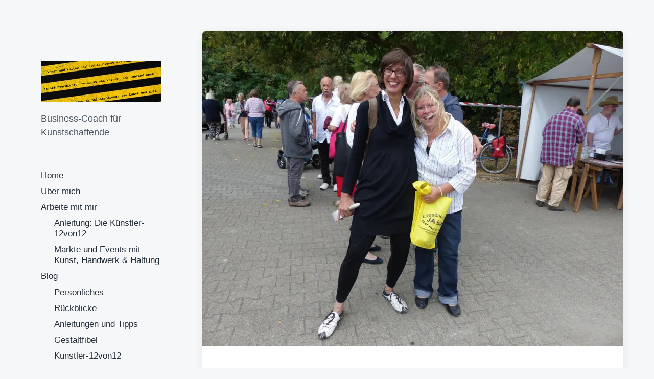

--- FILE ---
content_type: text/html; charset=UTF-8
request_url: https://claudia-r-scholz.de/3-dinge-die-beim-organisieren-von-veranstaltungen-manchmal-nerven/
body_size: 42582
content:
<!DOCTYPE html>


<html class="no-js" lang="de">

	<head>

		<meta http-equiv="content-type" content="text/html" charset="UTF-8" />
		<meta name="viewport" content="width=device-width, initial-scale=1.0" >

		<link rel="profile" href="http://gmpg.org/xfn/11">

		<script data-cfasync="false" data-no-defer="1" data-no-minify="1" data-no-optimize="1">var ewww_webp_supported=!1;function check_webp_feature(A,e){var w;e=void 0!==e?e:function(){},ewww_webp_supported?e(ewww_webp_supported):((w=new Image).onload=function(){ewww_webp_supported=0<w.width&&0<w.height,e&&e(ewww_webp_supported)},w.onerror=function(){e&&e(!1)},w.src="data:image/webp;base64,"+{alpha:"UklGRkoAAABXRUJQVlA4WAoAAAAQAAAAAAAAAAAAQUxQSAwAAAARBxAR/Q9ERP8DAABWUDggGAAAABQBAJ0BKgEAAQAAAP4AAA3AAP7mtQAAAA=="}[A])}check_webp_feature("alpha");</script><script data-cfasync="false" data-no-defer="1" data-no-minify="1" data-no-optimize="1">var Arrive=function(c,w){"use strict";if(c.MutationObserver&&"undefined"!=typeof HTMLElement){var r,a=0,u=(r=HTMLElement.prototype.matches||HTMLElement.prototype.webkitMatchesSelector||HTMLElement.prototype.mozMatchesSelector||HTMLElement.prototype.msMatchesSelector,{matchesSelector:function(e,t){return e instanceof HTMLElement&&r.call(e,t)},addMethod:function(e,t,r){var a=e[t];e[t]=function(){return r.length==arguments.length?r.apply(this,arguments):"function"==typeof a?a.apply(this,arguments):void 0}},callCallbacks:function(e,t){t&&t.options.onceOnly&&1==t.firedElems.length&&(e=[e[0]]);for(var r,a=0;r=e[a];a++)r&&r.callback&&r.callback.call(r.elem,r.elem);t&&t.options.onceOnly&&1==t.firedElems.length&&t.me.unbindEventWithSelectorAndCallback.call(t.target,t.selector,t.callback)},checkChildNodesRecursively:function(e,t,r,a){for(var i,n=0;i=e[n];n++)r(i,t,a)&&a.push({callback:t.callback,elem:i}),0<i.childNodes.length&&u.checkChildNodesRecursively(i.childNodes,t,r,a)},mergeArrays:function(e,t){var r,a={};for(r in e)e.hasOwnProperty(r)&&(a[r]=e[r]);for(r in t)t.hasOwnProperty(r)&&(a[r]=t[r]);return a},toElementsArray:function(e){return e=void 0!==e&&("number"!=typeof e.length||e===c)?[e]:e}}),e=(l.prototype.addEvent=function(e,t,r,a){a={target:e,selector:t,options:r,callback:a,firedElems:[]};return this._beforeAdding&&this._beforeAdding(a),this._eventsBucket.push(a),a},l.prototype.removeEvent=function(e){for(var t,r=this._eventsBucket.length-1;t=this._eventsBucket[r];r--)e(t)&&(this._beforeRemoving&&this._beforeRemoving(t),(t=this._eventsBucket.splice(r,1))&&t.length&&(t[0].callback=null))},l.prototype.beforeAdding=function(e){this._beforeAdding=e},l.prototype.beforeRemoving=function(e){this._beforeRemoving=e},l),t=function(i,n){var o=new e,l=this,s={fireOnAttributesModification:!1};return o.beforeAdding(function(t){var e=t.target;e!==c.document&&e!==c||(e=document.getElementsByTagName("html")[0]);var r=new MutationObserver(function(e){n.call(this,e,t)}),a=i(t.options);r.observe(e,a),t.observer=r,t.me=l}),o.beforeRemoving(function(e){e.observer.disconnect()}),this.bindEvent=function(e,t,r){t=u.mergeArrays(s,t);for(var a=u.toElementsArray(this),i=0;i<a.length;i++)o.addEvent(a[i],e,t,r)},this.unbindEvent=function(){var r=u.toElementsArray(this);o.removeEvent(function(e){for(var t=0;t<r.length;t++)if(this===w||e.target===r[t])return!0;return!1})},this.unbindEventWithSelectorOrCallback=function(r){var a=u.toElementsArray(this),i=r,e="function"==typeof r?function(e){for(var t=0;t<a.length;t++)if((this===w||e.target===a[t])&&e.callback===i)return!0;return!1}:function(e){for(var t=0;t<a.length;t++)if((this===w||e.target===a[t])&&e.selector===r)return!0;return!1};o.removeEvent(e)},this.unbindEventWithSelectorAndCallback=function(r,a){var i=u.toElementsArray(this);o.removeEvent(function(e){for(var t=0;t<i.length;t++)if((this===w||e.target===i[t])&&e.selector===r&&e.callback===a)return!0;return!1})},this},i=new function(){var s={fireOnAttributesModification:!1,onceOnly:!1,existing:!1};function n(e,t,r){return!(!u.matchesSelector(e,t.selector)||(e._id===w&&(e._id=a++),-1!=t.firedElems.indexOf(e._id)))&&(t.firedElems.push(e._id),!0)}var c=(i=new t(function(e){var t={attributes:!1,childList:!0,subtree:!0};return e.fireOnAttributesModification&&(t.attributes=!0),t},function(e,i){e.forEach(function(e){var t=e.addedNodes,r=e.target,a=[];null!==t&&0<t.length?u.checkChildNodesRecursively(t,i,n,a):"attributes"===e.type&&n(r,i)&&a.push({callback:i.callback,elem:r}),u.callCallbacks(a,i)})})).bindEvent;return i.bindEvent=function(e,t,r){t=void 0===r?(r=t,s):u.mergeArrays(s,t);var a=u.toElementsArray(this);if(t.existing){for(var i=[],n=0;n<a.length;n++)for(var o=a[n].querySelectorAll(e),l=0;l<o.length;l++)i.push({callback:r,elem:o[l]});if(t.onceOnly&&i.length)return r.call(i[0].elem,i[0].elem);setTimeout(u.callCallbacks,1,i)}c.call(this,e,t,r)},i},o=new function(){var a={};function i(e,t){return u.matchesSelector(e,t.selector)}var n=(o=new t(function(){return{childList:!0,subtree:!0}},function(e,r){e.forEach(function(e){var t=e.removedNodes,e=[];null!==t&&0<t.length&&u.checkChildNodesRecursively(t,r,i,e),u.callCallbacks(e,r)})})).bindEvent;return o.bindEvent=function(e,t,r){t=void 0===r?(r=t,a):u.mergeArrays(a,t),n.call(this,e,t,r)},o};d(HTMLElement.prototype),d(NodeList.prototype),d(HTMLCollection.prototype),d(HTMLDocument.prototype),d(Window.prototype);var n={};return s(i,n,"unbindAllArrive"),s(o,n,"unbindAllLeave"),n}function l(){this._eventsBucket=[],this._beforeAdding=null,this._beforeRemoving=null}function s(e,t,r){u.addMethod(t,r,e.unbindEvent),u.addMethod(t,r,e.unbindEventWithSelectorOrCallback),u.addMethod(t,r,e.unbindEventWithSelectorAndCallback)}function d(e){e.arrive=i.bindEvent,s(i,e,"unbindArrive"),e.leave=o.bindEvent,s(o,e,"unbindLeave")}}(window,void 0),ewww_webp_supported=!1;function check_webp_feature(e,t){var r;ewww_webp_supported?t(ewww_webp_supported):((r=new Image).onload=function(){ewww_webp_supported=0<r.width&&0<r.height,t(ewww_webp_supported)},r.onerror=function(){t(!1)},r.src="data:image/webp;base64,"+{alpha:"UklGRkoAAABXRUJQVlA4WAoAAAAQAAAAAAAAAAAAQUxQSAwAAAARBxAR/Q9ERP8DAABWUDggGAAAABQBAJ0BKgEAAQAAAP4AAA3AAP7mtQAAAA==",animation:"UklGRlIAAABXRUJQVlA4WAoAAAASAAAAAAAAAAAAQU5JTQYAAAD/////AABBTk1GJgAAAAAAAAAAAAAAAAAAAGQAAABWUDhMDQAAAC8AAAAQBxAREYiI/gcA"}[e])}function ewwwLoadImages(e){if(e){for(var t=document.querySelectorAll(".batch-image img, .image-wrapper a, .ngg-pro-masonry-item a, .ngg-galleria-offscreen-seo-wrapper a"),r=0,a=t.length;r<a;r++)ewwwAttr(t[r],"data-src",t[r].getAttribute("data-webp")),ewwwAttr(t[r],"data-thumbnail",t[r].getAttribute("data-webp-thumbnail"));for(var i=document.querySelectorAll("div.woocommerce-product-gallery__image"),r=0,a=i.length;r<a;r++)ewwwAttr(i[r],"data-thumb",i[r].getAttribute("data-webp-thumb"))}for(var n=document.querySelectorAll("video"),r=0,a=n.length;r<a;r++)ewwwAttr(n[r],"poster",e?n[r].getAttribute("data-poster-webp"):n[r].getAttribute("data-poster-image"));for(var o,l=document.querySelectorAll("img.ewww_webp_lazy_load"),r=0,a=l.length;r<a;r++)e&&(ewwwAttr(l[r],"data-lazy-srcset",l[r].getAttribute("data-lazy-srcset-webp")),ewwwAttr(l[r],"data-srcset",l[r].getAttribute("data-srcset-webp")),ewwwAttr(l[r],"data-lazy-src",l[r].getAttribute("data-lazy-src-webp")),ewwwAttr(l[r],"data-src",l[r].getAttribute("data-src-webp")),ewwwAttr(l[r],"data-orig-file",l[r].getAttribute("data-webp-orig-file")),ewwwAttr(l[r],"data-medium-file",l[r].getAttribute("data-webp-medium-file")),ewwwAttr(l[r],"data-large-file",l[r].getAttribute("data-webp-large-file")),null!=(o=l[r].getAttribute("srcset"))&&!1!==o&&o.includes("R0lGOD")&&ewwwAttr(l[r],"src",l[r].getAttribute("data-lazy-src-webp"))),l[r].className=l[r].className.replace(/\bewww_webp_lazy_load\b/,"");for(var s=document.querySelectorAll(".ewww_webp"),r=0,a=s.length;r<a;r++)e?(ewwwAttr(s[r],"srcset",s[r].getAttribute("data-srcset-webp")),ewwwAttr(s[r],"src",s[r].getAttribute("data-src-webp")),ewwwAttr(s[r],"data-orig-file",s[r].getAttribute("data-webp-orig-file")),ewwwAttr(s[r],"data-medium-file",s[r].getAttribute("data-webp-medium-file")),ewwwAttr(s[r],"data-large-file",s[r].getAttribute("data-webp-large-file")),ewwwAttr(s[r],"data-large_image",s[r].getAttribute("data-webp-large_image")),ewwwAttr(s[r],"data-src",s[r].getAttribute("data-webp-src"))):(ewwwAttr(s[r],"srcset",s[r].getAttribute("data-srcset-img")),ewwwAttr(s[r],"src",s[r].getAttribute("data-src-img"))),s[r].className=s[r].className.replace(/\bewww_webp\b/,"ewww_webp_loaded");window.jQuery&&jQuery.fn.isotope&&jQuery.fn.imagesLoaded&&(jQuery(".fusion-posts-container-infinite").imagesLoaded(function(){jQuery(".fusion-posts-container-infinite").hasClass("isotope")&&jQuery(".fusion-posts-container-infinite").isotope()}),jQuery(".fusion-portfolio:not(.fusion-recent-works) .fusion-portfolio-wrapper").imagesLoaded(function(){jQuery(".fusion-portfolio:not(.fusion-recent-works) .fusion-portfolio-wrapper").isotope()}))}function ewwwWebPInit(e){ewwwLoadImages(e),ewwwNggLoadGalleries(e),document.arrive(".ewww_webp",function(){ewwwLoadImages(e)}),document.arrive(".ewww_webp_lazy_load",function(){ewwwLoadImages(e)}),document.arrive("videos",function(){ewwwLoadImages(e)}),"loading"==document.readyState?document.addEventListener("DOMContentLoaded",ewwwJSONParserInit):("undefined"!=typeof galleries&&ewwwNggParseGalleries(e),ewwwWooParseVariations(e))}function ewwwAttr(e,t,r){null!=r&&!1!==r&&e.setAttribute(t,r)}function ewwwJSONParserInit(){"undefined"!=typeof galleries&&check_webp_feature("alpha",ewwwNggParseGalleries),check_webp_feature("alpha",ewwwWooParseVariations)}function ewwwWooParseVariations(e){if(e)for(var t=document.querySelectorAll("form.variations_form"),r=0,a=t.length;r<a;r++){var i=t[r].getAttribute("data-product_variations"),n=!1;try{for(var o in i=JSON.parse(i))void 0!==i[o]&&void 0!==i[o].image&&(void 0!==i[o].image.src_webp&&(i[o].image.src=i[o].image.src_webp,n=!0),void 0!==i[o].image.srcset_webp&&(i[o].image.srcset=i[o].image.srcset_webp,n=!0),void 0!==i[o].image.full_src_webp&&(i[o].image.full_src=i[o].image.full_src_webp,n=!0),void 0!==i[o].image.gallery_thumbnail_src_webp&&(i[o].image.gallery_thumbnail_src=i[o].image.gallery_thumbnail_src_webp,n=!0),void 0!==i[o].image.thumb_src_webp&&(i[o].image.thumb_src=i[o].image.thumb_src_webp,n=!0));n&&ewwwAttr(t[r],"data-product_variations",JSON.stringify(i))}catch(e){}}}function ewwwNggParseGalleries(e){if(e)for(var t in galleries){var r=galleries[t];galleries[t].images_list=ewwwNggParseImageList(r.images_list)}}function ewwwNggLoadGalleries(e){e&&document.addEventListener("ngg.galleria.themeadded",function(e,t){window.ngg_galleria._create_backup=window.ngg_galleria.create,window.ngg_galleria.create=function(e,t){var r=$(e).data("id");return galleries["gallery_"+r].images_list=ewwwNggParseImageList(galleries["gallery_"+r].images_list),window.ngg_galleria._create_backup(e,t)}})}function ewwwNggParseImageList(e){for(var t in e){var r=e[t];if(void 0!==r["image-webp"]&&(e[t].image=r["image-webp"],delete e[t]["image-webp"]),void 0!==r["thumb-webp"]&&(e[t].thumb=r["thumb-webp"],delete e[t]["thumb-webp"]),void 0!==r.full_image_webp&&(e[t].full_image=r.full_image_webp,delete e[t].full_image_webp),void 0!==r.srcsets)for(var a in r.srcsets)nggSrcset=r.srcsets[a],void 0!==r.srcsets[a+"-webp"]&&(e[t].srcsets[a]=r.srcsets[a+"-webp"],delete e[t].srcsets[a+"-webp"]);if(void 0!==r.full_srcsets)for(var i in r.full_srcsets)nggFSrcset=r.full_srcsets[i],void 0!==r.full_srcsets[i+"-webp"]&&(e[t].full_srcsets[i]=r.full_srcsets[i+"-webp"],delete e[t].full_srcsets[i+"-webp"])}return e}check_webp_feature("alpha",ewwwWebPInit);</script><meta name='robots' content='index, follow, max-image-preview:large, max-snippet:-1, max-video-preview:-1' />
<meta property="og:title" content="3 Dinge die beim Organisieren von Veranstaltungen (manchmal) nerven"/>
<meta property="og:description" content="Dies sei vorausgeschickt: Ich liebe Kunst, Kultur und Handwerk, Märkte und Events und die Orte, an den sie stattfinden mit all den Menschen, die dazu gehören."/>
<meta property="og:image:alt" content="3 Dinge, die mich beim Organisieren von Veranstaltungen (manchmal) nerven: An allem ist der Veranstalter schuld, wo bleiben die Umsatzlieferanten, überall woanders ist es besser."/>
<meta property="og:image" content="https://claudia-r-scholz.de/wp-content/uploads/2021/07/K1024_Claudia_Scholz_mit_Angelika_Niederhaeusern.jpg"/>
<meta property="og:image:width" content="1024" />
<meta property="og:image:height" content="768" />
<meta property="og:image:type" content="image/jpeg" />
<meta property="og:type" content="article"/>
<meta property="og:article:published_time" content="2021-07-08 15:58:13"/>
<meta property="og:article:modified_time" content="2021-10-24 20:05:31"/>
<meta name="twitter:card" content="summary">
<meta name="twitter:title" content="3 Dinge die beim Organisieren von Veranstaltungen (manchmal) nerven"/>
<meta name="twitter:description" content="Dies sei vorausgeschickt: Ich liebe Kunst, Kultur und Handwerk, Märkte und Events und die Orte, an den sie stattfinden mit all den Menschen, die dazu gehören."/>
<meta name="twitter:image" content="https://claudia-r-scholz.de/wp-content/uploads/2021/07/K1024_Claudia_Scholz_mit_Angelika_Niederhaeusern.jpg"/>
<meta name="twitter:image:alt" content="3 Dinge, die mich beim Organisieren von Veranstaltungen (manchmal) nerven: An allem ist der Veranstalter schuld, wo bleiben die Umsatzlieferanten, überall woanders ist es besser."/>
<meta name="author" content="Claudia Scholz"/>

	<!-- This site is optimized with the Yoast SEO plugin v26.6 - https://yoast.com/wordpress/plugins/seo/ -->
	<title>3 Dinge die beim Organisieren von Veranstaltungen (manchmal) nerven -</title>
	<meta name="description" content="3 Dinge, die beim Organisieren von Veranstaltungen (manchmal) nerven, sind die immer gleichen Bugs, auf die ich gut und gerne verzichten kann." />
	<link rel="canonical" href="https://claudia-r-scholz.de/?p=1120" />
	<meta property="og:url" content="https://claudia-r-scholz.de/?p=1120" />
	<meta property="og:site_name" content="Der Nachrichtendienst für Kunst und Kultur" />
	<meta property="article:publisher" content="https://www.facebook.com/FFeVBerlin" />
	<meta property="article:author" content="https://www.facebook.com/FFeVBerlin" />
	<meta property="article:published_time" content="2021-07-08T15:58:13+00:00" />
	<meta property="article:modified_time" content="2021-10-24T20:05:31+00:00" />
	<meta property="og:image" content="https://i1.wp.com/claudia-r-scholz.de/wp-content/uploads/2021/07/K1024_Claudia_Scholz_mit_Angelika_Niederhaeusern.jpg?fit=1024%2C768&ssl=1" />
	<meta property="og:image:width" content="1024" />
	<meta property="og:image:height" content="768" />
	<meta property="og:image:type" content="image/jpeg" />
	<meta name="author" content="Claudia Scholz" />
	<meta name="twitter:creator" content="@https://twitter.com/Fam_Friends_eV" />
	<meta name="twitter:site" content="@Fam_Friends_eV" />
	<meta name="twitter:label1" content="Verfasst von" />
	<meta name="twitter:data1" content="Claudia Scholz" />
	<meta name="twitter:label2" content="Geschätzte Lesezeit" />
	<meta name="twitter:data2" content="5 Minuten" />
	<script type="application/ld+json" class="yoast-schema-graph">{"@context":"https://schema.org","@graph":[{"@type":"Article","@id":"https://claudia-r-scholz.de/3-dinge-die-beim-organisieren-von-veranstaltungen-manchmal-nerven/#article","isPartOf":{"@id":"https://claudia-r-scholz.de/3-dinge-die-beim-organisieren-von-veranstaltungen-manchmal-nerven/"},"author":{"name":"Claudia Scholz","@id":"https://claudia-r-scholz.de/#/schema/person/ee53616bc15c9819fe222c2f9dcc8049"},"headline":"3 Dinge die beim Organisieren von Veranstaltungen (manchmal) nerven","datePublished":"2021-07-08T15:58:13+00:00","dateModified":"2021-10-24T20:05:31+00:00","mainEntityOfPage":{"@id":"https://claudia-r-scholz.de/3-dinge-die-beim-organisieren-von-veranstaltungen-manchmal-nerven/"},"wordCount":1032,"commentCount":0,"publisher":{"@id":"https://claudia-r-scholz.de/#/schema/person/ee53616bc15c9819fe222c2f9dcc8049"},"image":{"@id":"https://claudia-r-scholz.de/3-dinge-die-beim-organisieren-von-veranstaltungen-manchmal-nerven/#primaryimage"},"thumbnailUrl":"https://claudia-r-scholz.de/wp-content/uploads/2021/07/K1024_Claudia_Scholz_mit_Angelika_Niederhaeusern.jpg","articleSection":["Anleitungen und Tipps"],"inLanguage":"de","potentialAction":[{"@type":"CommentAction","name":"Comment","target":["https://claudia-r-scholz.de/3-dinge-die-beim-organisieren-von-veranstaltungen-manchmal-nerven/#respond"]}]},{"@type":"WebPage","@id":"https://claudia-r-scholz.de/3-dinge-die-beim-organisieren-von-veranstaltungen-manchmal-nerven/","url":"https://claudia-r-scholz.de/3-dinge-die-beim-organisieren-von-veranstaltungen-manchmal-nerven/","name":"3 Dinge die beim Organisieren von Veranstaltungen (manchmal) nerven -","isPartOf":{"@id":"https://claudia-r-scholz.de/#website"},"primaryImageOfPage":{"@id":"https://claudia-r-scholz.de/3-dinge-die-beim-organisieren-von-veranstaltungen-manchmal-nerven/#primaryimage"},"image":{"@id":"https://claudia-r-scholz.de/3-dinge-die-beim-organisieren-von-veranstaltungen-manchmal-nerven/#primaryimage"},"thumbnailUrl":"https://claudia-r-scholz.de/wp-content/uploads/2021/07/K1024_Claudia_Scholz_mit_Angelika_Niederhaeusern.jpg","datePublished":"2021-07-08T15:58:13+00:00","dateModified":"2021-10-24T20:05:31+00:00","description":"3 Dinge, die beim Organisieren von Veranstaltungen (manchmal) nerven, sind die immer gleichen Bugs, auf die ich gut und gerne verzichten kann.","breadcrumb":{"@id":"https://claudia-r-scholz.de/3-dinge-die-beim-organisieren-von-veranstaltungen-manchmal-nerven/#breadcrumb"},"inLanguage":"de","potentialAction":[{"@type":"ReadAction","target":["https://claudia-r-scholz.de/3-dinge-die-beim-organisieren-von-veranstaltungen-manchmal-nerven/"]}]},{"@type":"ImageObject","inLanguage":"de","@id":"https://claudia-r-scholz.de/3-dinge-die-beim-organisieren-von-veranstaltungen-manchmal-nerven/#primaryimage","url":"https://claudia-r-scholz.de/wp-content/uploads/2021/07/K1024_Claudia_Scholz_mit_Angelika_Niederhaeusern.jpg","contentUrl":"https://claudia-r-scholz.de/wp-content/uploads/2021/07/K1024_Claudia_Scholz_mit_Angelika_Niederhaeusern.jpg","width":1024,"height":768,"caption":"3 Dinge, die mich beim Organisieren von Veranstaltungen (manchmal) nerven: An allem ist der Veranstalter schuld, wo bleiben die Umsatzlieferanten, überall woanders ist es besser."},{"@type":"BreadcrumbList","@id":"https://claudia-r-scholz.de/3-dinge-die-beim-organisieren-von-veranstaltungen-manchmal-nerven/#breadcrumb","itemListElement":[{"@type":"ListItem","position":1,"name":"Startseite","item":"https://claudia-r-scholz.de/"},{"@type":"ListItem","position":2,"name":"3 Dinge die beim Organisieren von Veranstaltungen (manchmal) nerven"}]},{"@type":"WebSite","@id":"https://claudia-r-scholz.de/#website","url":"https://claudia-r-scholz.de/","name":"Der Nachrichtendienst für Kunst und Kultur","description":"Business-Coach für Kunstschaffende","publisher":{"@id":"https://claudia-r-scholz.de/#/schema/person/ee53616bc15c9819fe222c2f9dcc8049"},"potentialAction":[{"@type":"SearchAction","target":{"@type":"EntryPoint","urlTemplate":"https://claudia-r-scholz.de/?s={search_term_string}"},"query-input":{"@type":"PropertyValueSpecification","valueRequired":true,"valueName":"search_term_string"}}],"inLanguage":"de"},{"@type":["Person","Organization"],"@id":"https://claudia-r-scholz.de/#/schema/person/ee53616bc15c9819fe222c2f9dcc8049","name":"Claudia Scholz","image":{"@type":"ImageObject","inLanguage":"de","@id":"https://claudia-r-scholz.de/#/schema/person/image/","url":"https://i0.wp.com/claudia-r-scholz.de/wp-content/uploads/2024/08/ClaudiaScholz_Ralf_Kruell_Juni2024_klein.jpg?fit=526%2C719&ssl=1","contentUrl":"https://i0.wp.com/claudia-r-scholz.de/wp-content/uploads/2024/08/ClaudiaScholz_Ralf_Kruell_Juni2024_klein.jpg?fit=526%2C719&ssl=1","width":526,"height":719,"caption":"Claudia Scholz"},"logo":{"@id":"https://claudia-r-scholz.de/#/schema/person/image/"},"description":"Ich liebe es, künstlerische und kunsthandwerkliche Ereignisse mit Wein als Netzwerk zu organisieren.","sameAs":["https://claudia-r-scholz.de","https://www.facebook.com/FFeVBerlin","https://www.instagram.com/ffevberlin","https://www.linkedin.com/in/scholz-claudia","https://www.pinterest.de/familyfriendsev","https://x.com/https://twitter.com/Fam_Friends_eV","https://www.youtube.com/channel/UCSiAhlALgxNCg1OfG24Nobw"],"url":"https://claudia-r-scholz.de/author/scholzc/"}]}</script>
	<!-- / Yoast SEO plugin. -->


<link rel="alternate" type="application/rss+xml" title="Der Nachrichtendienst für Kunst und Kultur &raquo; Feed" href="https://claudia-r-scholz.de/feed/" />
<link rel="alternate" type="application/rss+xml" title="Der Nachrichtendienst für Kunst und Kultur &raquo; Kommentar-Feed" href="https://claudia-r-scholz.de/comments/feed/" />
<script consent-skip-blocker="1" data-skip-lazy-load="js-extra"  data-cfasync="false">
(function () {
  // Web Font Loader compatibility (https://github.com/typekit/webfontloader)
  var modules = {
    typekit: "https://use.typekit.net",
    google: "https://fonts.googleapis.com/"
  };

  var load = function (config) {
    setTimeout(function () {
      var a = window.consentApi;

      // Only when blocker is active
      if (a) {
        // Iterate all modules and handle in a single `WebFont.load`
        Object.keys(modules).forEach(function (module) {
          var newConfigWithoutOtherModules = JSON.parse(
            JSON.stringify(config)
          );
          Object.keys(modules).forEach(function (toRemove) {
            if (toRemove !== module) {
              delete newConfigWithoutOtherModules[toRemove];
            }
          });

          if (newConfigWithoutOtherModules[module]) {
            a.unblock(modules[module]).then(function () {
              var originalLoad = window.WebFont.load;
              if (originalLoad !== load) {
                originalLoad(newConfigWithoutOtherModules);
              }
            });
          }
        });
      }
    }, 0);
  };

  if (!window.WebFont) {
    window.WebFont = {
      load: load
    };
  }
})();
</script><style>[consent-id]:not(.rcb-content-blocker):not([consent-transaction-complete]):not([consent-visual-use-parent^="children:"]):not([consent-confirm]){opacity:0!important;}
.rcb-content-blocker+.rcb-content-blocker-children-fallback~*{display:none!important;}</style><link rel="preload" href="https://claudia-r-scholz.de/wp-content/e8d31466fb5e7c9bfaba22bd727449fd/dist/777531471.js?ver=975c5defe73b4b2fde03afbaa384a541" as="script" />
<link rel="preload" href="https://claudia-r-scholz.de/wp-content/e8d31466fb5e7c9bfaba22bd727449fd/dist/417260484.js?ver=346a9aebaecdbc3b8bedda9e20e09463" as="script" />
<link rel="preload" href="https://claudia-r-scholz.de/wp-content/plugins/real-cookie-banner/public/lib/animate.css/animate.min.css?ver=4.1.1" as="style" />
<link rel="alternate" type="application/rss+xml" title="Der Nachrichtendienst für Kunst und Kultur &raquo; 3 Dinge die beim Organisieren von Veranstaltungen (manchmal) nerven-Kommentar-Feed" href="https://claudia-r-scholz.de/3-dinge-die-beim-organisieren-von-veranstaltungen-manchmal-nerven/feed/" />
<script data-cfasync="false" type="text/javascript" defer src="https://claudia-r-scholz.de/wp-content/e8d31466fb5e7c9bfaba22bd727449fd/dist/777531471.js?ver=975c5defe73b4b2fde03afbaa384a541" id="real-cookie-banner-vendor-real-cookie-banner-banner-js"></script>
<script type="application/json" data-skip-lazy-load="js-extra" data-skip-moving="true" data-no-defer nitro-exclude data-alt-type="application/ld+json" data-dont-merge data-wpmeteor-nooptimize="true" data-cfasync="false" id="ae21c6279f3098894fca3203b0d2d80571-js-extra">{"slug":"real-cookie-banner","textDomain":"real-cookie-banner","version":"5.2.9","restUrl":"https:\/\/claudia-r-scholz.de\/wp-json\/real-cookie-banner\/v1\/","restNamespace":"real-cookie-banner\/v1","restPathObfuscateOffset":"e2fc6e68529ea93c","restRoot":"https:\/\/claudia-r-scholz.de\/wp-json\/","restQuery":{"_v":"5.2.9","_locale":"user"},"restNonce":"10dc1297d4","restRecreateNonceEndpoint":"https:\/\/claudia-r-scholz.de\/wp-admin\/admin-ajax.php?action=rest-nonce","publicUrl":"https:\/\/claudia-r-scholz.de\/wp-content\/plugins\/real-cookie-banner\/public\/","chunkFolder":"dist","chunksLanguageFolder":"https:\/\/claudia-r-scholz.de\/wp-content\/languages\/mo-cache\/real-cookie-banner\/","chunks":{"chunk-config-tab-blocker.lite.js":["de_DE-83d48f038e1cf6148175589160cda67e","de_DE-e5c2f3318cd06f18a058318f5795a54b","de_DE-76129424d1eb6744d17357561a128725","de_DE-d3d8ada331df664d13fa407b77bc690b"],"chunk-config-tab-blocker.pro.js":["de_DE-ddf5ae983675e7b6eec2afc2d53654a2","de_DE-487d95eea292aab22c80aa3ae9be41f0","de_DE-ab0e642081d4d0d660276c9cebfe9f5d","de_DE-0f5f6074a855fa677e6086b82145bd50"],"chunk-config-tab-consent.lite.js":["de_DE-3823d7521a3fc2857511061e0d660408"],"chunk-config-tab-consent.pro.js":["de_DE-9cb9ecf8c1e8ce14036b5f3a5e19f098"],"chunk-config-tab-cookies.lite.js":["de_DE-1a51b37d0ef409906245c7ed80d76040","de_DE-e5c2f3318cd06f18a058318f5795a54b","de_DE-76129424d1eb6744d17357561a128725"],"chunk-config-tab-cookies.pro.js":["de_DE-572ee75deed92e7a74abba4b86604687","de_DE-487d95eea292aab22c80aa3ae9be41f0","de_DE-ab0e642081d4d0d660276c9cebfe9f5d"],"chunk-config-tab-dashboard.lite.js":["de_DE-f843c51245ecd2b389746275b3da66b6"],"chunk-config-tab-dashboard.pro.js":["de_DE-ae5ae8f925f0409361cfe395645ac077"],"chunk-config-tab-import.lite.js":["de_DE-66df94240f04843e5a208823e466a850"],"chunk-config-tab-import.pro.js":["de_DE-e5fee6b51986d4ff7a051d6f6a7b076a"],"chunk-config-tab-licensing.lite.js":["de_DE-e01f803e4093b19d6787901b9591b5a6"],"chunk-config-tab-licensing.pro.js":["de_DE-4918ea9704f47c2055904e4104d4ffba"],"chunk-config-tab-scanner.lite.js":["de_DE-b10b39f1099ef599835c729334e38429"],"chunk-config-tab-scanner.pro.js":["de_DE-752a1502ab4f0bebfa2ad50c68ef571f"],"chunk-config-tab-settings.lite.js":["de_DE-37978e0b06b4eb18b16164a2d9c93a2c"],"chunk-config-tab-settings.pro.js":["de_DE-e59d3dcc762e276255c8989fbd1f80e3"],"chunk-config-tab-tcf.lite.js":["de_DE-4f658bdbf0aa370053460bc9e3cd1f69","de_DE-e5c2f3318cd06f18a058318f5795a54b","de_DE-d3d8ada331df664d13fa407b77bc690b"],"chunk-config-tab-tcf.pro.js":["de_DE-e1e83d5b8a28f1f91f63b9de2a8b181a","de_DE-487d95eea292aab22c80aa3ae9be41f0","de_DE-0f5f6074a855fa677e6086b82145bd50"]},"others":{"customizeValuesBanner":"{\"layout\":{\"type\":\"banner\",\"maxHeightEnabled\":false,\"maxHeight\":740,\"dialogMaxWidth\":510,\"dialogPosition\":\"middleCenter\",\"dialogMargin\":[0,0,0,0],\"bannerPosition\":\"bottom\",\"bannerMaxWidth\":1024,\"dialogBorderRadius\":3,\"borderRadius\":5,\"animationIn\":\"none\",\"animationInDuration\":1000,\"animationInOnlyMobile\":false,\"animationOut\":\"fadeOut\",\"animationOutDuration\":500,\"animationOutOnlyMobile\":false,\"overlay\":false,\"overlayBg\":\"#000000\",\"overlayBgAlpha\":38,\"overlayBlur\":2},\"decision\":{\"acceptAll\":\"button\",\"acceptEssentials\":\"button\",\"showCloseIcon\":false,\"acceptIndividual\":\"link\",\"buttonOrder\":\"all,essential,save,individual\",\"showGroups\":false,\"groupsFirstView\":false,\"saveButton\":\"always\"},\"design\":{\"bg\":\"#ffffff\",\"textAlign\":\"left\",\"linkTextDecoration\":\"underline\",\"borderWidth\":0,\"borderColor\":\"#ffffff\",\"fontSize\":13,\"fontColor\":\"#2b2b2b\",\"fontInheritFamily\":true,\"fontFamily\":\"Arial, Helvetica, sans-serif\",\"fontWeight\":\"normal\",\"boxShadowEnabled\":true,\"boxShadowOffsetX\":0,\"boxShadowOffsetY\":0,\"boxShadowBlurRadius\":17,\"boxShadowSpreadRadius\":0,\"boxShadowColor\":\"#000000\",\"boxShadowColorAlpha\":20},\"headerDesign\":{\"inheritBg\":true,\"bg\":\"#f4f4f4\",\"inheritTextAlign\":true,\"textAlign\":\"center\",\"padding\":[17,20,15,20],\"logo\":\"\",\"logoRetina\":\"\",\"logoMaxHeight\":40,\"logoPosition\":\"left\",\"logoMargin\":[5,15,5,15],\"fontSize\":20,\"fontColor\":\"#2b2b2b\",\"fontInheritFamily\":true,\"fontFamily\":\"Arial, Helvetica, sans-serif\",\"fontWeight\":\"normal\",\"borderWidth\":1,\"borderColor\":\"#efefef\"},\"bodyDesign\":{\"padding\":[15,20,10,20],\"descriptionInheritFontSize\":true,\"descriptionFontSize\":13,\"dottedGroupsInheritFontSize\":true,\"dottedGroupsFontSize\":13,\"dottedGroupsBulletColor\":\"#15779b\",\"teachingsInheritTextAlign\":true,\"teachingsTextAlign\":\"center\",\"teachingsSeparatorActive\":true,\"teachingsSeparatorWidth\":50,\"teachingsSeparatorHeight\":1,\"teachingsSeparatorColor\":\"#15779b\",\"teachingsInheritFontSize\":false,\"teachingsFontSize\":12,\"teachingsInheritFontColor\":false,\"teachingsFontColor\":\"#7c7c7c\",\"accordionMargin\":[10,0,5,0],\"accordionPadding\":[5,10,5,10],\"accordionArrowType\":\"outlined\",\"accordionArrowColor\":\"#15779b\",\"accordionBg\":\"#ffffff\",\"accordionActiveBg\":\"#f9f9f9\",\"accordionHoverBg\":\"#efefef\",\"accordionBorderWidth\":1,\"accordionBorderColor\":\"#efefef\",\"accordionTitleFontSize\":12,\"accordionTitleFontColor\":\"#2b2b2b\",\"accordionTitleFontWeight\":\"normal\",\"accordionDescriptionMargin\":[5,0,0,0],\"accordionDescriptionFontSize\":12,\"accordionDescriptionFontColor\":\"#757575\",\"accordionDescriptionFontWeight\":\"normal\",\"acceptAllOneRowLayout\":false,\"acceptAllPadding\":[10,10,10,10],\"acceptAllBg\":\"#15779b\",\"acceptAllTextAlign\":\"center\",\"acceptAllFontSize\":18,\"acceptAllFontColor\":\"#ffffff\",\"acceptAllFontWeight\":\"normal\",\"acceptAllBorderWidth\":0,\"acceptAllBorderColor\":\"#000000\",\"acceptAllHoverBg\":\"#11607d\",\"acceptAllHoverFontColor\":\"#ffffff\",\"acceptAllHoverBorderColor\":\"#000000\",\"acceptEssentialsUseAcceptAll\":true,\"acceptEssentialsButtonType\":\"\",\"acceptEssentialsPadding\":[10,10,10,10],\"acceptEssentialsBg\":\"#efefef\",\"acceptEssentialsTextAlign\":\"center\",\"acceptEssentialsFontSize\":16,\"acceptEssentialsFontColor\":\"#0a0a0a\",\"acceptEssentialsFontWeight\":\"normal\",\"acceptEssentialsBorderWidth\":0,\"acceptEssentialsBorderColor\":\"#000000\",\"acceptEssentialsHoverBg\":\"#e8e8e8\",\"acceptEssentialsHoverFontColor\":\"#000000\",\"acceptEssentialsHoverBorderColor\":\"#000000\",\"acceptIndividualPadding\":[0,5,0,5],\"acceptIndividualBg\":\"#ffffff\",\"acceptIndividualTextAlign\":\"center\",\"acceptIndividualFontSize\":15,\"acceptIndividualFontColor\":\"#15779b\",\"acceptIndividualFontWeight\":\"normal\",\"acceptIndividualBorderWidth\":0,\"acceptIndividualBorderColor\":\"#000000\",\"acceptIndividualHoverBg\":\"#ffffff\",\"acceptIndividualHoverFontColor\":\"#11607d\",\"acceptIndividualHoverBorderColor\":\"#000000\"},\"footerDesign\":{\"poweredByLink\":true,\"inheritBg\":false,\"bg\":\"#fcfcfc\",\"inheritTextAlign\":true,\"textAlign\":\"center\",\"padding\":[10,20,15,20],\"fontSize\":14,\"fontColor\":\"#7c7c7c\",\"fontInheritFamily\":true,\"fontFamily\":\"Arial, Helvetica, sans-serif\",\"fontWeight\":\"normal\",\"hoverFontColor\":\"#2b2b2b\",\"borderWidth\":1,\"borderColor\":\"#efefef\",\"languageSwitcher\":\"flags\"},\"texts\":{\"headline\":\"Privatsph\\u00e4re-Einstellungen\",\"description\":\"Wir verwenden Cookies und \\u00e4hnliche Technologien auf unserer Website und verarbeiten personenbezogene Daten von dir (z.B. IP-Adresse), um z.B. Inhalte und Anzeigen zu personalisieren, Medien von Drittanbietern einzubinden oder Zugriffe auf unsere Website zu analysieren. Die Datenverarbeitung kann auch erst in Folge gesetzter Cookies stattfinden. Wir teilen diese Daten mit Dritten, die wir in den Privatsph\\u00e4re-Einstellungen benennen.<br \\\/><br \\\/>Die Datenverarbeitung kann mit deiner Einwilligung oder auf Basis eines berechtigten Interesses erfolgen, dem du in den Privatsph\\u00e4re-Einstellungen widersprechen kannst. Du hast das Recht, nicht einzuwilligen und deine Einwilligung zu einem sp\\u00e4teren Zeitpunkt zu \\u00e4ndern oder zu widerrufen. Weitere Informationen zur Verwendung deiner Daten findest du in unserer {{privacyPolicy}}Datenschutzerkl\\u00e4rung{{\\\/privacyPolicy}}.\",\"acceptAll\":\"Alle akzeptieren\",\"acceptEssentials\":\"Weiter ohne Einwilligung\",\"acceptIndividual\":\"Privatsph\\u00e4re-Einstellungen individuell festlegen\",\"poweredBy\":\"0\",\"dataProcessingInUnsafeCountries\":\"Einige Services verarbeiten personenbezogene Daten in unsicheren Drittl\\u00e4ndern. Mit deiner Einwilligung stimmst du auch der Datenverarbeitung gekennzeichneter Services gem\\u00e4\\u00df {{legalBasis}} zu, mit Risiken wie unzureichenden Rechtsmitteln, unbefugtem Zugriff durch Beh\\u00f6rden ohne Information oder Widerspruchsm\\u00f6glichkeit, unbefugter Weitergabe an Dritte und unzureichenden Datensicherheitsma\\u00dfnahmen.\",\"ageNoticeBanner\":\"Du bist unter {{minAge}} Jahre alt? Dann kannst du nicht in optionale Services einwilligen. Du kannst deine Eltern oder Erziehungsberechtigten bitten, mit dir in diese Services einzuwilligen.\",\"ageNoticeBlocker\":\"Du bist unter {{minAge}} Jahre alt? Leider darfst du in diesen Service nicht selbst einwilligen, um diese Inhalte zu sehen. Bitte deine Eltern oder Erziehungsberechtigten, in den Service mit dir einzuwilligen!\",\"listServicesNotice\":\"Wenn du alle Services akzeptierst, erlaubst du, dass {{services}} geladen werden. Diese sind nach ihrem Zweck in Gruppen {{serviceGroups}} unterteilt (Zugeh\\u00f6rigkeit durch hochgestellte Zahlen gekennzeichnet).\",\"listServicesLegitimateInterestNotice\":\"Au\\u00dferdem werden {{services}} auf der Grundlage eines berechtigten Interesses geladen.\",\"consentForwardingExternalHosts\":\"Deine Einwilligung gilt auch auf {{websites}}.\",\"blockerHeadline\":\"{{name}} aufgrund von Privatsph\\u00e4re-Einstellungen blockiert\",\"blockerLinkShowMissing\":\"Zeige alle Services, in die du noch einwilligen musst\",\"blockerLoadButton\":\"Services akzeptieren und Inhalte laden\",\"blockerAcceptInfo\":\"Wenn du die blockierten Inhalte l\\u00e4dst, werden deine Datenschutzeinstellungen angepasst. Inhalte aus diesem Service werden in Zukunft nicht mehr blockiert.\",\"stickyHistory\":\"Historie der Privatsph\\u00e4re-Einstellungen\",\"stickyRevoke\":\"Einwilligungen widerrufen\",\"stickyRevokeSuccessMessage\":\"Du hast die Einwilligung f\\u00fcr Services mit dessen Cookies und Verarbeitung personenbezogener Daten erfolgreich widerrufen. Die Seite wird jetzt neu geladen!\",\"stickyChange\":\"Privatsph\\u00e4re-Einstellungen \\u00e4ndern\"},\"individualLayout\":{\"inheritDialogMaxWidth\":false,\"dialogMaxWidth\":970,\"inheritBannerMaxWidth\":false,\"bannerMaxWidth\":1980,\"descriptionTextAlign\":\"left\"},\"group\":{\"checkboxBg\":\"#f0f0f0\",\"checkboxBorderWidth\":1,\"checkboxBorderColor\":\"#d2d2d2\",\"checkboxActiveColor\":\"#ffffff\",\"checkboxActiveBg\":\"#15779b\",\"checkboxActiveBorderColor\":\"#11607d\",\"groupInheritBg\":true,\"groupBg\":\"#f4f4f4\",\"groupPadding\":[15,15,15,15],\"groupSpacing\":10,\"groupBorderRadius\":5,\"groupBorderWidth\":1,\"groupBorderColor\":\"#f4f4f4\",\"headlineFontSize\":16,\"headlineFontWeight\":\"normal\",\"headlineFontColor\":\"#2b2b2b\",\"descriptionFontSize\":14,\"descriptionFontColor\":\"#7c7c7c\",\"linkColor\":\"#7c7c7c\",\"linkHoverColor\":\"#2b2b2b\",\"detailsHideLessRelevant\":true},\"saveButton\":{\"useAcceptAll\":true,\"type\":\"button\",\"padding\":[10,10,10,10],\"bg\":\"#efefef\",\"textAlign\":\"center\",\"fontSize\":16,\"fontColor\":\"#0a0a0a\",\"fontWeight\":\"normal\",\"borderWidth\":0,\"borderColor\":\"#000000\",\"hoverBg\":\"#e8e8e8\",\"hoverFontColor\":\"#000000\",\"hoverBorderColor\":\"#000000\"},\"individualTexts\":{\"headline\":\"Individuelle Privatsph\\u00e4re-Einstellungen\",\"description\":\"Wir verwenden Cookies und \\u00e4hnliche Technologien auf unserer Website und verarbeiten personenbezogene Daten von dir (z.B. IP-Adresse), um z.B. Inhalte und Anzeigen zu personalisieren, Medien von Drittanbietern einzubinden oder Zugriffe auf unsere Website zu analysieren. Die Datenverarbeitung kann auch erst in Folge gesetzter Cookies stattfinden. Wir teilen diese Daten mit Dritten, die wir in den Privatsph\\u00e4re-Einstellungen benennen.<br \\\/><br \\\/>Die Datenverarbeitung kann mit deiner Einwilligung oder auf Basis eines berechtigten Interesses erfolgen, dem du in den Privatsph\\u00e4re-Einstellungen widersprechen kannst. Du hast das Recht, nicht einzuwilligen und deine Einwilligung zu einem sp\\u00e4teren Zeitpunkt zu \\u00e4ndern oder zu widerrufen. Weitere Informationen zur Verwendung deiner Daten findest du in unserer {{privacyPolicy}}Datenschutzerkl\\u00e4rung{{\\\/privacyPolicy}}.<br \\\/><br \\\/>Im Folgenden findest du eine \\u00dcbersicht \\u00fcber alle Services, die von dieser Website genutzt werden. Du kannst dir detaillierte Informationen zu jedem Service ansehen und ihm einzeln zustimmen oder von deinem Widerspruchsrecht Gebrauch machen.\",\"save\":\"Individuelle Auswahlen speichern\",\"showMore\":\"Service-Informationen anzeigen\",\"hideMore\":\"Service-Informationen ausblenden\",\"postamble\":\"\"},\"mobile\":{\"enabled\":true,\"maxHeight\":400,\"hideHeader\":false,\"alignment\":\"bottom\",\"scalePercent\":90,\"scalePercentVertical\":-50},\"sticky\":{\"enabled\":false,\"animationsEnabled\":true,\"alignment\":\"left\",\"bubbleBorderRadius\":50,\"icon\":\"fingerprint\",\"iconCustom\":\"\",\"iconCustomRetina\":\"\",\"iconSize\":30,\"iconColor\":\"#ffffff\",\"bubbleMargin\":[10,20,20,20],\"bubblePadding\":15,\"bubbleBg\":\"#15779b\",\"bubbleBorderWidth\":0,\"bubbleBorderColor\":\"#10556f\",\"boxShadowEnabled\":true,\"boxShadowOffsetX\":0,\"boxShadowOffsetY\":2,\"boxShadowBlurRadius\":5,\"boxShadowSpreadRadius\":1,\"boxShadowColor\":\"#105b77\",\"boxShadowColorAlpha\":40,\"bubbleHoverBg\":\"#ffffff\",\"bubbleHoverBorderColor\":\"#000000\",\"hoverIconColor\":\"#000000\",\"hoverIconCustom\":\"\",\"hoverIconCustomRetina\":\"\",\"menuFontSize\":16,\"menuBorderRadius\":5,\"menuItemSpacing\":10,\"menuItemPadding\":[5,10,5,10]},\"customCss\":{\"css\":\"\",\"antiAdBlocker\":\"y\"}}","isPro":false,"showProHints":false,"proUrl":"https:\/\/devowl.io\/de\/go\/real-cookie-banner?source=rcb-lite","showLiteNotice":true,"frontend":{"groups":"[{\"id\":2,\"name\":\"Essenziell\",\"slug\":\"essenziell\",\"description\":\"Essenzielle Services sind f\\u00fcr die grundlegende Funktionalit\\u00e4t der Website erforderlich. Sie enthalten nur technisch notwendige Services. Diesen Services kann nicht widersprochen werden.\",\"isEssential\":true,\"isDefault\":true,\"items\":[{\"id\":76,\"name\":\"Real Cookie Banner\",\"purpose\":\"Real Cookie Banner bittet Website-Besucher um die Einwilligung zum Setzen von Cookies und zur Verarbeitung personenbezogener Daten. Dazu wird jedem Website-Besucher eine UUID (pseudonyme Identifikation des Nutzers) zugewiesen, die bis zum Ablauf des Cookies zur Speicherung der Einwilligung g\\u00fcltig ist. Cookies werden dazu verwendet, um zu testen, ob Cookies gesetzt werden k\\u00f6nnen, um Referenz auf die dokumentierte Einwilligung zu speichern, um zu speichern, in welche Services aus welchen Service-Gruppen der Besucher eingewilligt hat, und, falls Einwilligung nach dem Transparency &amp; Consent Framework (TCF) eingeholt werden, um die Einwilligungen in TCF Partner, Zwecke, besondere Zwecke, Funktionen und besondere Funktionen zu speichern. Im Rahmen der Darlegungspflicht nach DSGVO wird die erhobene Einwilligung vollumf\\u00e4nglich dokumentiert. Dazu z\\u00e4hlt neben den Services und Service-Gruppen, in welche der Besucher eingewilligt hat, und falls Einwilligung nach dem TCF Standard eingeholt werden, in welche TCF Partner, Zwecke und Funktionen der Besucher eingewilligt hat, alle Einstellungen des Cookie Banners zum Zeitpunkt der Einwilligung als auch die technischen Umst\\u00e4nde (z.B. Gr\\u00f6\\u00dfe des Sichtbereichs bei der Einwilligung) und die Nutzerinteraktionen (z.B. Klick auf Buttons), die zur Einwilligung gef\\u00fchrt haben. Die Einwilligung wird pro Sprache einmal erhoben.\",\"providerContact\":{\"phone\":\"\",\"email\":\"\",\"link\":\"\"},\"isProviderCurrentWebsite\":true,\"provider\":\"Kiez-Blog Berlin\",\"uniqueName\":\"real-cookie-banner\",\"isEmbeddingOnlyExternalResources\":false,\"legalBasis\":\"legal-requirement\",\"dataProcessingInCountries\":[],\"dataProcessingInCountriesSpecialTreatments\":[],\"technicalDefinitions\":[{\"type\":\"http\",\"name\":\"real_cookie_banner*\",\"host\":\".claudia-r-scholz.de\",\"duration\":365,\"durationUnit\":\"d\",\"isSessionDuration\":false,\"purpose\":\"Eindeutiger Identifikator f\\u00fcr die Einwilligung, aber nicht f\\u00fcr den Website-Besucher. Revisionshash f\\u00fcr die Einstellungen des Cookie-Banners (Texte, Farben, Funktionen, Servicegruppen, Dienste, Content Blocker usw.). IDs f\\u00fcr eingewilligte Services und Service-Gruppen.\"},{\"type\":\"http\",\"name\":\"real_cookie_banner*-tcf\",\"host\":\".claudia-r-scholz.de\",\"duration\":365,\"durationUnit\":\"d\",\"isSessionDuration\":false,\"purpose\":\"Im Rahmen von TCF gesammelte Einwilligungen, die im TC-String-Format gespeichert werden, einschlie\\u00dflich TCF-Vendoren, -Zwecke, -Sonderzwecke, -Funktionen und -Sonderfunktionen.\"},{\"type\":\"http\",\"name\":\"real_cookie_banner*-gcm\",\"host\":\".claudia-r-scholz.de\",\"duration\":365,\"durationUnit\":\"d\",\"isSessionDuration\":false,\"purpose\":\"Die im Google Consent Mode gesammelten Einwilligungen in die verschiedenen Einwilligungstypen (Zwecke) werden f\\u00fcr alle mit dem Google Consent Mode kompatiblen Services gespeichert.\"},{\"type\":\"http\",\"name\":\"real_cookie_banner-test\",\"host\":\".claudia-r-scholz.de\",\"duration\":365,\"durationUnit\":\"d\",\"isSessionDuration\":false,\"purpose\":\"Cookie, der gesetzt wurde, um die Funktionalit\\u00e4t von HTTP-Cookies zu testen. Wird sofort nach dem Test gel\\u00f6scht.\"},{\"type\":\"local\",\"name\":\"real_cookie_banner*\",\"host\":\"https:\\\/\\\/claudia-r-scholz.de\",\"duration\":1,\"durationUnit\":\"d\",\"isSessionDuration\":false,\"purpose\":\"Eindeutiger Identifikator f\\u00fcr die Einwilligung, aber nicht f\\u00fcr den Website-Besucher. Revisionshash f\\u00fcr die Einstellungen des Cookie-Banners (Texte, Farben, Funktionen, Service-Gruppen, Services, Content Blocker usw.). IDs f\\u00fcr eingewilligte Services und Service-Gruppen. Wird nur solange gespeichert, bis die Einwilligung auf dem Website-Server dokumentiert ist.\"},{\"type\":\"local\",\"name\":\"real_cookie_banner*-tcf\",\"host\":\"https:\\\/\\\/claudia-r-scholz.de\",\"duration\":1,\"durationUnit\":\"d\",\"isSessionDuration\":false,\"purpose\":\"Im Rahmen von TCF gesammelte Einwilligungen werden im TC-String-Format gespeichert, einschlie\\u00dflich TCF Vendoren, Zwecke, besondere Zwecke, Funktionen und besondere Funktionen. Wird nur solange gespeichert, bis die Einwilligung auf dem Website-Server dokumentiert ist.\"},{\"type\":\"local\",\"name\":\"real_cookie_banner*-gcm\",\"host\":\"https:\\\/\\\/claudia-r-scholz.de\",\"duration\":1,\"durationUnit\":\"d\",\"isSessionDuration\":false,\"purpose\":\"Im Rahmen des Google Consent Mode erfasste Einwilligungen werden f\\u00fcr alle mit dem Google Consent Mode kompatiblen Services in Einwilligungstypen (Zwecke) gespeichert. Wird nur solange gespeichert, bis die Einwilligung auf dem Website-Server dokumentiert ist.\"},{\"type\":\"local\",\"name\":\"real_cookie_banner-consent-queue*\",\"host\":\"https:\\\/\\\/claudia-r-scholz.de\",\"duration\":1,\"durationUnit\":\"d\",\"isSessionDuration\":false,\"purpose\":\"Lokale Zwischenspeicherung (Caching) der Auswahl im Cookie-Banner, bis der Server die Einwilligung dokumentiert; Dokumentation periodisch oder bei Seitenwechseln versucht, wenn der Server nicht verf\\u00fcgbar oder \\u00fcberlastet ist.\"}],\"codeDynamics\":[],\"providerPrivacyPolicyUrl\":\"https:\\\/\\\/claudia-r-scholz.de\\\/datenschutzerklaerung\\\/\",\"providerLegalNoticeUrl\":\"\",\"tagManagerOptInEventName\":\"\",\"tagManagerOptOutEventName\":\"\",\"googleConsentModeConsentTypes\":[],\"executePriority\":10,\"codeOptIn\":\"\",\"executeCodeOptInWhenNoTagManagerConsentIsGiven\":false,\"codeOptOut\":\"\",\"executeCodeOptOutWhenNoTagManagerConsentIsGiven\":false,\"deleteTechnicalDefinitionsAfterOptOut\":false,\"codeOnPageLoad\":\"\",\"presetId\":\"real-cookie-banner\"}]},{\"id\":3,\"name\":\"Funktional\",\"slug\":\"funktional\",\"description\":\"Funktionale Services sind notwendig, um \\u00fcber die wesentliche Funktionalit\\u00e4t der Website hinausgehende Features wie h\\u00fcbschere Schriftarten, Videowiedergabe oder interaktive Web 2.0-Features bereitzustellen. Inhalte von z.B. Video- und Social Media-Plattformen sind standardm\\u00e4\\u00dfig gesperrt und k\\u00f6nnen zugestimmt werden. Wenn dem Service zugestimmt wird, werden diese Inhalte automatisch ohne weitere manuelle Einwilligung geladen.\",\"isEssential\":false,\"isDefault\":true,\"items\":[{\"id\":9593,\"name\":\"Google Fonts\",\"purpose\":\"Einbindung lokal gehosteter Schriftarten zur Darstellung von Text\",\"providerContact\":{\"phone\":\"\",\"email\":\"\",\"link\":\"\"},\"isProviderCurrentWebsite\":true,\"provider\":\"\",\"uniqueName\":\"google-fonts\",\"isEmbeddingOnlyExternalResources\":false,\"legalBasis\":\"consent\",\"dataProcessingInCountries\":[\"DE\"],\"dataProcessingInCountriesSpecialTreatments\":[],\"technicalDefinitions\":[{\"type\":\"http\",\"name\":\"omgf_fonts_loaded\",\"host\":\"claudia-r-scholz.de\",\"duration\":0,\"durationUnit\":\"y\",\"isSessionDuration\":true,\"purpose\":\"Speichert die Information, ob lokale Google Fonts geladen wurden\"}],\"codeDynamics\":[],\"providerPrivacyPolicyUrl\":\"\",\"providerLegalNoticeUrl\":\"\",\"tagManagerOptInEventName\":\"\",\"tagManagerOptOutEventName\":\"\",\"googleConsentModeConsentTypes\":[],\"executePriority\":10,\"codeOptIn\":\"\",\"executeCodeOptInWhenNoTagManagerConsentIsGiven\":false,\"codeOptOut\":\"\",\"executeCodeOptOutWhenNoTagManagerConsentIsGiven\":false,\"deleteTechnicalDefinitionsAfterOptOut\":false,\"codeOnPageLoad\":\"\",\"presetId\":\"\"},{\"id\":2139,\"name\":\"Emojis\",\"purpose\":\"WordPress Emoji ist ein Emoji-Set, das von wordpress.org geladen wird. Es werden keine Cookies im technischen Sinne auf dem Client des Nutzers gesetzt, jedoch werden technische und personenbezogene Daten wie die IP-Adresse vom Client an den Server des Dienstanbieters \\u00fcbertragen, um die Nutzung des Dienstes zu erm\\u00f6glichen.\",\"providerContact\":{\"phone\":\"\",\"email\":\"\",\"link\":\"\"},\"isProviderCurrentWebsite\":false,\"provider\":\"WordPress.org\",\"uniqueName\":\"wordpress-emojis\",\"isEmbeddingOnlyExternalResources\":true,\"legalBasis\":\"consent\",\"dataProcessingInCountries\":[\"US\"],\"dataProcessingInCountriesSpecialTreatments\":[],\"technicalDefinitions\":[{\"type\":\"http\",\"name\":\"\",\"host\":\"\",\"duration\":0,\"durationUnit\":\"y\",\"isSessionDuration\":false,\"purpose\":\"\"}],\"codeDynamics\":[],\"providerPrivacyPolicyUrl\":\"https:\\\/\\\/de.wordpress.org\\\/about\\\/privacy\\\/\",\"providerLegalNoticeUrl\":\"\",\"tagManagerOptInEventName\":\"\",\"tagManagerOptOutEventName\":\"\",\"googleConsentModeConsentTypes\":[],\"executePriority\":10,\"codeOptIn\":\"\",\"executeCodeOptInWhenNoTagManagerConsentIsGiven\":false,\"codeOptOut\":\"\",\"executeCodeOptOutWhenNoTagManagerConsentIsGiven\":false,\"deleteTechnicalDefinitionsAfterOptOut\":false,\"codeOnPageLoad\":\"\",\"presetId\":\"wordpress-emojis\"},{\"id\":2138,\"name\":\"WordPress Kommentare\",\"purpose\":\"WordPress ist das Content-Management-System f\\u00fcr diese Website und bietet die M\\u00f6glichkeit, Kommentare unter Blog-Beitr\\u00e4gen und \\u00e4hnlichen Inhalten zu schreiben. Cookies oder Cookie-\\u00e4hnliche Technologien k\\u00f6nnen gespeichert und ausgelesen werden. Diese k\\u00f6nnen personenbezogene Daten wie den Namen, die E-Mail-Adresse und die Website eines Kommentators enthalten. Deine personenbezogenen Daten k\\u00f6nnen genutzt werden, um sie wieder anzuzeigen, wenn du einen weiteren Kommentar auf dieser Website schreiben m\\u00f6chtest.\",\"providerContact\":{\"phone\":\"\",\"email\":\"\",\"link\":\"\"},\"isProviderCurrentWebsite\":true,\"provider\":\"Kiez-Blog Berlin\",\"uniqueName\":\"wordpress-comments\",\"isEmbeddingOnlyExternalResources\":false,\"legalBasis\":\"consent\",\"dataProcessingInCountries\":[],\"dataProcessingInCountriesSpecialTreatments\":[],\"technicalDefinitions\":[{\"type\":\"http\",\"name\":\"comment_author_*\",\"host\":\"claudia-r-scholz.de\",\"duration\":1,\"durationUnit\":\"y\",\"isSessionDuration\":false,\"purpose\":\"Name des Kommentar-Verfassers\"},{\"type\":\"http\",\"name\":\"comment_author_email_*\",\"host\":\"claudia-r-scholz.de\",\"duration\":1,\"durationUnit\":\"y\",\"isSessionDuration\":false,\"purpose\":\"E-Mail-Adresse des Kommentar-Verfassers\"},{\"type\":\"http\",\"name\":\"comment_author_url_*\",\"host\":\"claudia-r-scholz.de\",\"duration\":1,\"durationUnit\":\"y\",\"isSessionDuration\":false,\"purpose\":\"Website des Kommentar-Verfassers\"}],\"codeDynamics\":[],\"providerPrivacyPolicyUrl\":\"\",\"providerLegalNoticeUrl\":\"\",\"tagManagerOptInEventName\":\"\",\"tagManagerOptOutEventName\":\"\",\"googleConsentModeConsentTypes\":[],\"executePriority\":10,\"codeOptIn\":\"base64-encoded:[base64]\",\"executeCodeOptInWhenNoTagManagerConsentIsGiven\":false,\"codeOptOut\":\"\",\"executeCodeOptOutWhenNoTagManagerConsentIsGiven\":false,\"deleteTechnicalDefinitionsAfterOptOut\":true,\"codeOnPageLoad\":\"\",\"presetId\":\"wordpress-comments\"},{\"id\":2136,\"name\":\"YouTube\",\"purpose\":\"YouTube erm\\u00f6glicht das Einbetten von Inhalten auf Websites, die auf youtube.com ver\\u00f6ffentlicht werden, um die Website mit Videos zu verbessern. Dies erfordert die Verarbeitung der IP-Adresse und der Metadaten des Nutzers. Cookies oder Cookie-\\u00e4hnliche Technologien k\\u00f6nnen gespeichert und ausgelesen werden. Diese k\\u00f6nnen personenbezogene Daten und technische Daten wie Nutzer-IDs, Einwilligungen, Einstellungen des Videoplayers, verbundene Ger\\u00e4te, Interaktionen mit dem Service, Push-Benachrichtigungen und dem genutzten Konto enthalten. Diese Daten k\\u00f6nnen verwendet werden, um besuchte Websites zu erfassen, detaillierte Statistiken \\u00fcber das Nutzerverhalten zu erstellen und um die Dienste von Google zu verbessern. Sie k\\u00f6nnen auch zur Profilerstellung verwendet werden, z. B. um dir personalisierte Dienste anzubieten, wie Werbung auf der Grundlage deiner Interessen oder Empfehlungen. Diese Daten k\\u00f6nnen von Google mit den Daten der auf den Websites von Google (z. B. youtube.com und google.com) eingeloggten Nutzer verkn\\u00fcpft werden. Google stellt personenbezogene Daten seinen verbundenen Unternehmen, anderen vertrauensw\\u00fcrdigen Unternehmen oder Personen zur Verf\\u00fcgung, die diese Daten auf der Grundlage der Anweisungen von Google und in \\u00dcbereinstimmung mit den Datenschutzbestimmungen von Google verarbeiten k\\u00f6nnen.\",\"providerContact\":{\"phone\":\"+1 650 253 0000\",\"email\":\"dpo-google@google.com\",\"link\":\"https:\\\/\\\/support.google.com\\\/?hl=de\"},\"isProviderCurrentWebsite\":false,\"provider\":\"Google Ireland Limited, Gordon House, Barrow Street, Dublin 4, Irland\",\"uniqueName\":\"youtube\",\"isEmbeddingOnlyExternalResources\":false,\"legalBasis\":\"consent\",\"dataProcessingInCountries\":[\"US\",\"IE\",\"CL\",\"NL\",\"BE\",\"FI\",\"DK\",\"TW\",\"JP\",\"SG\",\"BR\",\"GB\",\"FR\",\"DE\",\"PL\",\"ES\",\"IT\",\"CH\",\"IL\",\"KR\",\"IN\",\"HK\",\"AU\",\"QA\"],\"dataProcessingInCountriesSpecialTreatments\":[\"provider-is-self-certified-trans-atlantic-data-privacy-framework\"],\"technicalDefinitions\":[{\"type\":\"http\",\"name\":\"SIDCC\",\"host\":\".youtube.com\",\"duration\":1,\"durationUnit\":\"y\",\"isSessionDuration\":false,\"purpose\":\"\"},{\"type\":\"http\",\"name\":\"__Secure-3PAPISID\",\"host\":\".youtube.com\",\"duration\":13,\"durationUnit\":\"mo\",\"isSessionDuration\":false,\"purpose\":\"\"},{\"type\":\"http\",\"name\":\"__Secure-APISID\",\"host\":\".youtube.com\",\"duration\":1,\"durationUnit\":\"mo\",\"isSessionDuration\":false,\"purpose\":\"\"},{\"type\":\"http\",\"name\":\"__Secure-SSID\",\"host\":\".youtube.com\",\"duration\":1,\"durationUnit\":\"mo\",\"isSessionDuration\":false,\"purpose\":\"\"},{\"type\":\"http\",\"name\":\"__Secure-HSID\",\"host\":\".youtube.com\",\"duration\":1,\"durationUnit\":\"mo\",\"isSessionDuration\":false,\"purpose\":\"\"},{\"type\":\"http\",\"name\":\"APISID\",\"host\":\".youtube.com\",\"duration\":13,\"durationUnit\":\"mo\",\"isSessionDuration\":false,\"purpose\":\"\"},{\"type\":\"http\",\"name\":\"OTZ\",\"host\":\"www.google.com\",\"duration\":1,\"durationUnit\":\"d\",\"isSessionDuration\":false,\"purpose\":\"\"},{\"type\":\"local\",\"name\":\"yt-fullerscreen-edu-button-shown-count\",\"host\":\"https:\\\/\\\/www.youtube.com\",\"duration\":1,\"durationUnit\":\"y\",\"isSessionDuration\":false,\"purpose\":\"\"},{\"type\":\"indexedDb\",\"name\":\"LogsDatabaseV2:*||\",\"host\":\"https:\\\/\\\/www.youtube.com\",\"duration\":1,\"durationUnit\":\"y\",\"isSessionDuration\":false,\"purpose\":\"\"},{\"type\":\"indexedDb\",\"name\":\"ServiceWorkerLogsDatabase\",\"host\":\"https:\\\/\\\/www.youtube.com\",\"duration\":1,\"durationUnit\":\"y\",\"isSessionDuration\":false,\"purpose\":\"\"},{\"type\":\"indexedDb\",\"name\":\"YtldbMeta\",\"host\":\"https:\\\/\\\/www.youtube.com\",\"duration\":1,\"durationUnit\":\"y\",\"isSessionDuration\":false,\"purpose\":\"\"},{\"type\":\"local\",\"name\":\"yt-player-performance-cap\",\"host\":\"https:\\\/\\\/www.youtube.com\",\"duration\":1,\"durationUnit\":\"y\",\"isSessionDuration\":false,\"purpose\":\"\"},{\"type\":\"indexedDb\",\"name\":\"PersistentEntityStoreDb:*||\",\"host\":\"https:\\\/\\\/www.youtube.com\",\"duration\":1,\"durationUnit\":\"y\",\"isSessionDuration\":false,\"purpose\":\"\"},{\"type\":\"indexedDb\",\"name\":\"yt-idb-pref-storage:*||\",\"host\":\"https:\\\/\\\/www.youtube.com\",\"duration\":1,\"durationUnit\":\"y\",\"isSessionDuration\":false,\"purpose\":\"\"},{\"type\":\"local\",\"name\":\"yt.innertube::nextId\",\"host\":\"https:\\\/\\\/www.youtube.com\",\"duration\":1,\"durationUnit\":\"y\",\"isSessionDuration\":false,\"purpose\":\"\"},{\"type\":\"local\",\"name\":\"yt.innertube::requests\",\"host\":\"https:\\\/\\\/www.youtube.com\",\"duration\":1,\"durationUnit\":\"y\",\"isSessionDuration\":false,\"purpose\":\"\"},{\"type\":\"local\",\"name\":\"yt-html5-player-modules::subtitlesModuleData::module-enabled\",\"host\":\"https:\\\/\\\/www.youtube.com\",\"duration\":1,\"durationUnit\":\"y\",\"isSessionDuration\":false,\"purpose\":\"\"},{\"type\":\"local\",\"name\":\"*||::yt-player::yt-player-lv\",\"host\":\"https:\\\/\\\/www.youtube.com\",\"duration\":1,\"durationUnit\":\"y\",\"isSessionDuration\":false,\"purpose\":\"\"},{\"type\":\"indexedDb\",\"name\":\"swpushnotificationsdb\",\"host\":\"https:\\\/\\\/www.youtube.com\",\"duration\":1,\"durationUnit\":\"y\",\"isSessionDuration\":false,\"purpose\":\"\"},{\"type\":\"indexedDb\",\"name\":\"yt-player-local-media:*||\",\"host\":\"https:\\\/\\\/www.youtube.com\",\"duration\":1,\"durationUnit\":\"y\",\"isSessionDuration\":false,\"purpose\":\"\"},{\"type\":\"indexedDb\",\"name\":\"yt-it-response-store:*||\",\"host\":\"https:\\\/\\\/www.youtube.com\",\"duration\":1,\"durationUnit\":\"y\",\"isSessionDuration\":false,\"purpose\":\"\"},{\"type\":\"http\",\"name\":\"__HOST-GAPS\",\"host\":\"accounts.google.com\",\"duration\":13,\"durationUnit\":\"mo\",\"isSessionDuration\":false,\"purpose\":\"\"},{\"type\":\"http\",\"name\":\"OTZ\",\"host\":\"accounts.google.com\",\"duration\":1,\"durationUnit\":\"d\",\"isSessionDuration\":false,\"purpose\":\"\"},{\"type\":\"http\",\"name\":\"__Secure-1PSIDCC\",\"host\":\".google.com\",\"duration\":1,\"durationUnit\":\"y\",\"isSessionDuration\":false,\"purpose\":\"\"},{\"type\":\"http\",\"name\":\"__Secure-1PAPISID\",\"host\":\".google.com\",\"duration\":1,\"durationUnit\":\"y\",\"isSessionDuration\":false,\"purpose\":\"\"},{\"type\":\"http\",\"name\":\"__Secure-3PSIDCC\",\"host\":\".youtube.com\",\"duration\":1,\"durationUnit\":\"y\",\"isSessionDuration\":false,\"purpose\":\"\"},{\"type\":\"http\",\"name\":\"__Secure-1PAPISID\",\"host\":\".youtube.com\",\"duration\":13,\"durationUnit\":\"mo\",\"isSessionDuration\":false,\"purpose\":\"\"},{\"type\":\"http\",\"name\":\"__Secure-1PSID\",\"host\":\".youtube.com\",\"duration\":13,\"durationUnit\":\"mo\",\"isSessionDuration\":false,\"purpose\":\"\"},{\"type\":\"http\",\"name\":\"__Secure-3PSIDCC\",\"host\":\".google.com\",\"duration\":1,\"durationUnit\":\"y\",\"isSessionDuration\":false,\"purpose\":\"\"},{\"type\":\"http\",\"name\":\"__Secure-ENID\",\"host\":\".google.com\",\"duration\":13,\"durationUnit\":\"mo\",\"isSessionDuration\":false,\"purpose\":\"\"},{\"type\":\"http\",\"name\":\"__Secure-1PSID\",\"host\":\".google.com\",\"duration\":13,\"durationUnit\":\"mo\",\"isSessionDuration\":false,\"purpose\":\"\"},{\"type\":\"indexedDb\",\"name\":\"ytGefConfig:*||\",\"host\":\"https:\\\/\\\/www.youtube.com\",\"duration\":1,\"durationUnit\":\"y\",\"isSessionDuration\":false,\"purpose\":\"\"},{\"type\":\"http\",\"name\":\"__Host-3PLSID\",\"host\":\"accounts.google.com\",\"duration\":13,\"durationUnit\":\"mo\",\"isSessionDuration\":false,\"purpose\":\"\"},{\"type\":\"http\",\"name\":\"LSID\",\"host\":\"accounts.google.com\",\"duration\":13,\"durationUnit\":\"mo\",\"isSessionDuration\":false,\"purpose\":\"\"},{\"type\":\"http\",\"name\":\"ACCOUNT_CHOOSER\",\"host\":\"accounts.google.com\",\"duration\":13,\"durationUnit\":\"mo\",\"isSessionDuration\":false,\"purpose\":\"\"},{\"type\":\"http\",\"name\":\"__Host-1PLSID\",\"host\":\"accounts.google.com\",\"duration\":13,\"durationUnit\":\"mo\",\"isSessionDuration\":false,\"purpose\":\"\"},{\"type\":\"http\",\"name\":\"__Secure-3PSID\",\"host\":\".youtube.com\",\"duration\":13,\"durationUnit\":\"mo\",\"isSessionDuration\":false,\"purpose\":\"\"},{\"type\":\"http\",\"name\":\"SAPISID\",\"host\":\".youtube.com\",\"duration\":13,\"durationUnit\":\"mo\",\"isSessionDuration\":false,\"purpose\":\"\"},{\"type\":\"http\",\"name\":\"HSID\",\"host\":\".youtube.com\",\"duration\":13,\"durationUnit\":\"mo\",\"isSessionDuration\":false,\"purpose\":\"\"},{\"type\":\"http\",\"name\":\"SSID\",\"host\":\".youtube.com\",\"duration\":13,\"durationUnit\":\"mo\",\"isSessionDuration\":false,\"purpose\":\"\"},{\"type\":\"http\",\"name\":\"SID\",\"host\":\".youtube.com\",\"duration\":13,\"durationUnit\":\"mo\",\"isSessionDuration\":false,\"purpose\":\"\"},{\"type\":\"http\",\"name\":\"1P_JAR\",\"host\":\".youtube.com\",\"duration\":1,\"durationUnit\":\"mo\",\"isSessionDuration\":false,\"purpose\":\"\"},{\"type\":\"http\",\"name\":\"SEARCH_SAMESITE\",\"host\":\".youtube.com\",\"duration\":6,\"durationUnit\":\"mo\",\"isSessionDuration\":false,\"purpose\":\"\"},{\"type\":\"http\",\"name\":\"CONSENT\",\"host\":\".youtube.com\",\"duration\":9,\"durationUnit\":\"mo\",\"isSessionDuration\":false,\"purpose\":\"\"},{\"type\":\"http\",\"name\":\"YSC\",\"host\":\".youtube.com\",\"duration\":1,\"durationUnit\":\"y\",\"isSessionDuration\":true,\"purpose\":\"Eindeutige Sitzungs-ID, um zu erkennen, dass Anfragen innerhalb einer Browsersitzung vom Benutzer und nicht von anderen Websites stammen\"},{\"type\":\"http\",\"name\":\"LOGIN_INFO\",\"host\":\".youtube.com\",\"duration\":13,\"durationUnit\":\"mo\",\"isSessionDuration\":false,\"purpose\":\"\"},{\"type\":\"http\",\"name\":\"VISITOR_INFO1_LIVE\",\"host\":\".youtube.com\",\"duration\":7,\"durationUnit\":\"mo\",\"isSessionDuration\":false,\"purpose\":\"\"},{\"type\":\"http\",\"name\":\"VISITOR_PRIVACY_METADATA\",\"host\":\".youtube.com\",\"duration\":7,\"durationUnit\":\"mo\",\"isSessionDuration\":false,\"purpose\":\"\"},{\"type\":\"local\",\"name\":\"ytidb::LAST_RESULT_ENTRY_KEY\",\"host\":\"https:\\\/\\\/www.youtube.com\",\"duration\":1,\"durationUnit\":\"y\",\"isSessionDuration\":false,\"purpose\":\"\"},{\"type\":\"http\",\"name\":\"IDE\",\"host\":\".doubleclick.net\",\"duration\":9,\"durationUnit\":\"mo\",\"isSessionDuration\":false,\"purpose\":\"Eindeutige Identifikationstoken zur Personalisierung von Anzeigen auf allen Websites, die das Google-Werbenetzwerk nutzen\"},{\"type\":\"http\",\"name\":\"SOCS\",\"host\":\".youtube.com\",\"duration\":9,\"durationUnit\":\"mo\",\"isSessionDuration\":false,\"purpose\":\"Einstellungen zur Einwilligung von Nutzern zu Google-Diensten, um deren Pr\\u00e4ferenzen zu speichern\"},{\"type\":\"http\",\"name\":\"SOCS\",\"host\":\".google.com\",\"duration\":13,\"durationUnit\":\"mo\",\"isSessionDuration\":false,\"purpose\":\"Einstellungen zur Einwilligung von Nutzern zu Google-Diensten, um deren Pr\\u00e4ferenzen zu speichern\"},{\"type\":\"local\",\"name\":\"yt-remote-device-id\",\"host\":\"https:\\\/\\\/www.youtube.com\",\"duration\":1,\"durationUnit\":\"y\",\"isSessionDuration\":false,\"purpose\":\"Eindeutige Ger\\u00e4te-ID, Zeitpunkt der Erstellung und Ablaufs des Objekts\"},{\"type\":\"local\",\"name\":\"yt-player-headers-readable\",\"host\":\"https:\\\/\\\/www.youtube.com\",\"duration\":1,\"durationUnit\":\"y\",\"isSessionDuration\":false,\"purpose\":\"Zustand der technischen Lesbarkeit vom YouTube-Player-Header, Zeitpunkt der Erstellung und Ablaufs des Objekts\"},{\"type\":\"local\",\"name\":\"yt-remote-connected-devices\",\"host\":\"https:\\\/\\\/www.youtube.com\",\"duration\":1,\"durationUnit\":\"y\",\"isSessionDuration\":false,\"purpose\":\"Liste mit Ger\\u00e4ten, die mit einem YouTube-Konto verbunden sind, Zeitpunkt der Erstellung und Ablaufs des Objekts\"},{\"type\":\"local\",\"name\":\"yt-player-bandwidth\",\"host\":\"https:\\\/\\\/www.youtube.com\",\"duration\":1,\"durationUnit\":\"y\",\"isSessionDuration\":false,\"purpose\":\"Informationen zur Bandbreitennutzung des YouTube-Players, Zeitpunkt der Erstellung und Ablaufs des Objekts\"},{\"type\":\"http\",\"name\":\"__Secure-YEC\",\"host\":\".youtube.com\",\"duration\":1,\"durationUnit\":\"y\",\"isSessionDuration\":false,\"purpose\":\"Einzigartiger Identifikator zur Erkennung von Spam, Betrug und Missbrauch\"},{\"type\":\"http\",\"name\":\"test_cookie\",\"host\":\".doubleclick.net\",\"duration\":1,\"durationUnit\":\"d\",\"isSessionDuration\":false,\"purpose\":\"Testet, ob Cookies gesetzt werden k\\u00f6nnen\"},{\"type\":\"local\",\"name\":\"yt-player-quality\",\"host\":\"https:\\\/\\\/www.youtube.com\",\"duration\":1,\"durationUnit\":\"y\",\"isSessionDuration\":false,\"purpose\":\"Ausgabe-Videoqualit\\u00e4t f\\u00fcr YouTube-Videos, Zeitpunkt der Erstellung und Ablaufs des Objekts\"},{\"type\":\"local\",\"name\":\"yt-player-volume\",\"host\":\"https:\\\/\\\/www.youtube.com\",\"duration\":1,\"durationUnit\":\"y\",\"isSessionDuration\":false,\"purpose\":\"Ton-Einstellungen des YouTube-Players, Zeitpunkt der Erstellung und Ablaufs des Objekts\"},{\"type\":\"session\",\"name\":\"yt-remote-session-app\",\"host\":\"https:\\\/\\\/www.youtube.com\",\"duration\":1,\"durationUnit\":\"y\",\"isSessionDuration\":false,\"purpose\":\"Genutzte Applikation f\\u00fcr die Sitzung und Zeitpunkt der Erstellung des Objekts\"},{\"type\":\"session\",\"name\":\"yt-remote-cast-installed\",\"host\":\"https:\\\/\\\/www.youtube.com\",\"duration\":1,\"durationUnit\":\"y\",\"isSessionDuration\":false,\"purpose\":\"Status der Installation der \\\"remote-cast\\\"-Funktion und Zeitpunkt der Erstellung des Objekts\"},{\"type\":\"session\",\"name\":\"yt-player-volume\",\"host\":\"https:\\\/\\\/www.youtube.com\",\"duration\":1,\"durationUnit\":\"y\",\"isSessionDuration\":false,\"purpose\":\"Ton-Einstellungen des YouTube-Players und Zeitpunkt der Erstellung des Objekts\"},{\"type\":\"session\",\"name\":\"yt-remote-session-name\",\"host\":\"https:\\\/\\\/www.youtube.com\",\"duration\":1,\"durationUnit\":\"y\",\"isSessionDuration\":false,\"purpose\":\"Namen der aktiven Sitzung und Zeitpunkt der Erstellung des Objekts\"},{\"type\":\"session\",\"name\":\"yt-remote-cast-available\",\"host\":\"https:\\\/\\\/www.youtube.com\",\"duration\":1,\"durationUnit\":\"y\",\"isSessionDuration\":false,\"purpose\":\"Status der Verf\\u00fcgbarkeit der \\\"remote-cast\\\"-Funktion und Zeitpunkt der Erstellung des Objekts\"},{\"type\":\"session\",\"name\":\"yt-remote-fast-check-period\",\"host\":\"https:\\\/\\\/www.youtube.com\",\"duration\":1,\"durationUnit\":\"y\",\"isSessionDuration\":false,\"purpose\":\"Zeitpunkt der Erstellung des Objekts als Feststellung, ob \\\"remote-cast\\\"-Funktion erreichbar ist\"},{\"type\":\"http\",\"name\":\"AEC\",\"host\":\".google.com\",\"duration\":6,\"durationUnit\":\"mo\",\"isSessionDuration\":false,\"purpose\":\"Eindeutiger Identifikator zur Erkennung von Spam, Betrug und Missbrauch\"},{\"type\":\"http\",\"name\":\"PREF\",\"host\":\".youtube.com\",\"duration\":1,\"durationUnit\":\"y\",\"isSessionDuration\":false,\"purpose\":\"Eindeutige ID, um bevorzugte Seiteneinstellungen und Wiedergabeeinstellungen wie explizite Autoplay-Optionen, zuf\\u00e4llige Wiedergabe von Inhalten und Playergr\\u00f6\\u00dfe festzulegen\"},{\"type\":\"http\",\"name\":\"s_gl\",\"host\":\".youtube.com\",\"duration\":0,\"durationUnit\":\"y\",\"isSessionDuration\":true,\"purpose\":\"\"},{\"type\":\"http\",\"name\":\"SIDCC\",\"host\":\".google.com\",\"duration\":1,\"durationUnit\":\"y\",\"isSessionDuration\":false,\"purpose\":\"\"},{\"type\":\"http\",\"name\":\"__Secure-3PAPISID\",\"host\":\".google.com\",\"duration\":13,\"durationUnit\":\"mo\",\"isSessionDuration\":false,\"purpose\":\"\"},{\"type\":\"http\",\"name\":\"SAPISID\",\"host\":\".google.com\",\"duration\":13,\"durationUnit\":\"mo\",\"isSessionDuration\":false,\"purpose\":\"\"},{\"type\":\"http\",\"name\":\"APISID\",\"host\":\".google.com\",\"duration\":13,\"durationUnit\":\"mo\",\"isSessionDuration\":false,\"purpose\":\"\"},{\"type\":\"http\",\"name\":\"SSID\",\"host\":\".google.com\",\"duration\":13,\"durationUnit\":\"mo\",\"isSessionDuration\":false,\"purpose\":\"\"},{\"type\":\"http\",\"name\":\"HSID\",\"host\":\".google.com\",\"duration\":13,\"durationUnit\":\"mo\",\"isSessionDuration\":false,\"purpose\":\"\"},{\"type\":\"http\",\"name\":\"__Secure-3PSID\",\"host\":\".google.com\",\"duration\":13,\"durationUnit\":\"mo\",\"isSessionDuration\":false,\"purpose\":\"\"},{\"type\":\"http\",\"name\":\"SID\",\"host\":\".google.com\",\"duration\":13,\"durationUnit\":\"mo\",\"isSessionDuration\":false,\"purpose\":\"\"},{\"type\":\"http\",\"name\":\"CONSENT\",\"host\":\".google.com\",\"duration\":9,\"durationUnit\":\"mo\",\"isSessionDuration\":false,\"purpose\":\"\"},{\"type\":\"http\",\"name\":\"NID\",\"host\":\".google.com\",\"duration\":7,\"durationUnit\":\"mo\",\"isSessionDuration\":false,\"purpose\":\"Eindeutige ID, um bevorzugte Einstellungen wie z. B. Sprache, Menge der Ergebnisse auf Suchergebnisseite oder Aktivierung des SafeSearch-Filters von Google\"},{\"type\":\"http\",\"name\":\"1P_JAR\",\"host\":\".google.com\",\"duration\":1,\"durationUnit\":\"mo\",\"isSessionDuration\":false,\"purpose\":\"\"},{\"type\":\"http\",\"name\":\"DV\",\"host\":\"www.google.com\",\"duration\":1,\"durationUnit\":\"m\",\"isSessionDuration\":false,\"purpose\":\"\"}],\"codeDynamics\":[],\"providerPrivacyPolicyUrl\":\"https:\\\/\\\/business.safety.google\\\/intl\\\/de\\\/privacy\\\/\",\"providerLegalNoticeUrl\":\"https:\\\/\\\/www.google.de\\\/contact\\\/impressum.html\",\"tagManagerOptInEventName\":\"\",\"tagManagerOptOutEventName\":\"\",\"googleConsentModeConsentTypes\":[],\"executePriority\":10,\"codeOptIn\":\"\",\"executeCodeOptInWhenNoTagManagerConsentIsGiven\":false,\"codeOptOut\":\"\",\"executeCodeOptOutWhenNoTagManagerConsentIsGiven\":false,\"deleteTechnicalDefinitionsAfterOptOut\":false,\"codeOnPageLoad\":\"\",\"presetId\":\"youtube\"},{\"id\":2132,\"name\":\"Google Fonts\",\"purpose\":\"Google Fonts erm\\u00f6glicht die Integration von Schriftarten in Websites, um die Website zu verbessern, ohne dass die Schriftarten auf deinem Ger\\u00e4t installiert werden m\\u00fcssen. Dies erfordert die Verarbeitung der IP-Adresse und der Metadaten des Nutzers. Auf dem Client des Nutzers werden keine Cookies oder Cookie-\\u00e4hnliche Technologien gesetzt. Die Daten k\\u00f6nnen verwendet werden, um die besuchten Websites zu erfassen, und sie k\\u00f6nnen verwendet werden, um die Dienste von Google zu verbessern. Sie k\\u00f6nnen auch zur Profilerstellung verwendet werden, z. B. um dir personalisierte Dienste anzubieten, wie Werbung auf der Grundlage deiner Interessen oder Empfehlungen. Google stellt personenbezogene Daten seinen verbundenen Unternehmen und anderen vertrauensw\\u00fcrdigen Unternehmen oder Personen zur Verf\\u00fcgung, die diese Daten auf der Grundlage der Anweisungen von Google und in \\u00dcbereinstimmung mit den Datenschutzbestimmungen von Google f\\u00fcr sie verarbeiten.\",\"providerContact\":{\"phone\":\"+353 1 543 1000\",\"email\":\"dpo-google@google.com\",\"link\":\"https:\\\/\\\/support.google.com\\\/\"},\"isProviderCurrentWebsite\":false,\"provider\":\"Google Ireland Limited, Gordon House, Barrow Street, Dublin 4, Irland\",\"uniqueName\":\"google-fonts\",\"isEmbeddingOnlyExternalResources\":true,\"legalBasis\":\"consent\",\"dataProcessingInCountries\":[\"US\",\"IE\",\"AU\",\"BE\",\"BR\",\"CA\",\"CL\",\"FI\",\"FR\",\"DE\",\"HK\",\"IN\",\"ID\",\"IL\",\"IT\",\"JP\",\"KR\",\"NL\",\"PL\",\"QA\",\"SG\",\"ES\",\"CH\",\"TW\",\"GB\"],\"dataProcessingInCountriesSpecialTreatments\":[\"provider-is-self-certified-trans-atlantic-data-privacy-framework\"],\"technicalDefinitions\":[{\"type\":\"http\",\"name\":\"\",\"host\":\"\",\"duration\":0,\"durationUnit\":\"y\",\"isSessionDuration\":false,\"purpose\":\"\"}],\"codeDynamics\":[],\"providerPrivacyPolicyUrl\":\"https:\\\/\\\/business.safety.google\\\/intl\\\/de\\\/privacy\\\/\",\"providerLegalNoticeUrl\":\"https:\\\/\\\/www.google.de\\\/contact\\\/impressum.html\",\"tagManagerOptInEventName\":\"\",\"tagManagerOptOutEventName\":\"\",\"googleConsentModeConsentTypes\":[],\"executePriority\":10,\"codeOptIn\":\"\",\"executeCodeOptInWhenNoTagManagerConsentIsGiven\":false,\"codeOptOut\":\"\",\"executeCodeOptOutWhenNoTagManagerConsentIsGiven\":false,\"deleteTechnicalDefinitionsAfterOptOut\":false,\"codeOnPageLoad\":\"base64-encoded:[base64]\",\"presetId\":\"google-fonts\"}]},{\"id\":4,\"name\":\"Statistik\",\"slug\":\"statistik\",\"description\":\"Statistik-Services werden ben\\u00f6tigt, um pseudonymisierte Daten \\u00fcber die Besucher der Website zu sammeln. Die Daten erm\\u00f6glichen es uns, die Besucher besser zu verstehen und die Website zu optimieren.\",\"isEssential\":false,\"isDefault\":true,\"items\":[{\"id\":2134,\"name\":\"Jetpack Stats\",\"purpose\":\"Jetpack Stats erstellt detaillierte Statistiken \\u00fcber das Nutzerverhalten auf der Website, um Analyseinformationen zu erhalten. Cookies oder Cookie-\\u00e4hnliche Technologien k\\u00f6nnen gespeichert und gelesen werden. Diese k\\u00f6nnen technische Daten enthalten, wie z.B. ob Cookies gesetzt werden k\\u00f6nnen. Jetpack Stats erfordert die Verarbeitung der IP-Adresse und der Metadaten des Nutzers. Diese Daten k\\u00f6nnen verwendet werden, um besuchte Websites und detaillierte Statistiken \\u00fcber das Nutzerverhalten zu sammeln, wie z. B. Post- und Seitenaufrufe, Land, Videoaufrufe, Klicks auf ausgehende Links, verweisende URLs und Suchmaschinenbegriffe. Sie k\\u00f6nnen auch verwendet werden, um die Dienste von Automattic zu verbessern. Au\\u00dferdem k\\u00f6nnen diese Daten von Jetpack Stats mit den Daten der auf den Websites von Automattic (z. B. wordpress.com, automattic.com) eingeloggten Nutzer verkn\\u00fcpft werden. Sie k\\u00f6nnen auch zur Profilerstellung verwendet werden, z. B. um Ihnen personalisierte Dienste anzubieten, wie Werbung auf der Grundlage Ihrer Interessen oder Empfehlungen. Automattic gibt personenbezogene Daten an Tochterunternehmen, unabh\\u00e4ngige Auftragnehmer und Drittanbieter weiter.\",\"providerContact\":{\"phone\":\"+877 273 3049\",\"email\":\"\",\"link\":\"https:\\\/\\\/automattic.com\\\/contact\\\/\"},\"isProviderCurrentWebsite\":false,\"provider\":\"Aut O\\u2019Mattic A8C Ireland Ltd., Grand Canal Dock, 25 Herbert Pl, Dublin, D02 AY86, Irland\",\"uniqueName\":\"jetpack-site-stats\",\"isEmbeddingOnlyExternalResources\":true,\"legalBasis\":\"consent\",\"dataProcessingInCountries\":[\"US\",\"IE\",\"AF\",\"AL\",\"DZ\",\"AD\",\"AO\",\"AR\",\"AM\",\"AU\",\"AT\",\"AZ\",\"BH\",\"BD\",\"BB\",\"BY\",\"BE\",\"BJ\",\"BM\",\"BT\",\"BO\",\"BA\",\"BR\",\"VG\",\"BN\",\"BG\",\"BF\",\"KH\",\"CM\",\"CA\",\"KY\",\"CL\",\"CN\",\"CO\",\"CR\",\"HR\",\"CU\",\"CY\",\"CZ\",\"CI\",\"CD\",\"DK\",\"DO\",\"EC\",\"EG\",\"EE\",\"ET\",\"FJ\",\"FI\",\"FR\",\"GA\",\"GE\",\"DE\",\"GH\",\"GR\",\"GT\",\"HN\",\"HU\",\"IS\",\"IN\",\"ID\",\"IQ\",\"IL\",\"IT\",\"JM\",\"JP\",\"JO\",\"KZ\",\"KE\",\"KW\",\"KG\",\"LV\",\"LB\",\"LI\",\"LT\",\"LU\",\"MG\",\"MY\",\"MV\",\"ML\",\"MT\",\"MU\",\"MX\",\"MD\",\"MN\",\"ME\",\"MA\",\"MZ\",\"MM\",\"NA\",\"NP\",\"NL\",\"NZ\",\"NI\",\"NE\",\"NG\",\"MK\",\"NO\",\"OM\",\"PK\",\"PS\",\"PA\",\"PE\",\"PH\",\"PL\",\"PT\",\"QA\",\"RO\",\"RU\",\"RW\",\"KN\",\"VC\",\"WS\",\"SA\",\"SN\",\"RS\",\"SG\",\"SK\",\"SI\",\"SB\",\"SO\",\"ZA\",\"KR\",\"ES\",\"LK\",\"SD\",\"SE\",\"CH\",\"SY\",\"ST\",\"TW\",\"TZ\",\"TH\",\"GM\",\"TG\",\"TN\",\"TR\",\"TC\",\"UG\",\"UA\",\"AE\",\"GB\",\"UY\",\"UZ\",\"VU\",\"VE\",\"VN\",\"ZM\",\"ZW\"],\"dataProcessingInCountriesSpecialTreatments\":[\"contractual-assurances-with-sub-processors\",\"provider-is-self-certified-trans-atlantic-data-privacy-framework\"],\"technicalDefinitions\":[{\"type\":\"http\",\"name\":\"NID\",\"host\":\".google.com\",\"duration\":6,\"durationUnit\":\"mo\",\"isSessionDuration\":false,\"purpose\":\"\"},{\"type\":\"http\",\"name\":\"G_ENABLED_IDPS\",\"host\":\".public-api.wordpress.com\",\"duration\":6,\"durationUnit\":\"mo\",\"isSessionDuration\":false,\"purpose\":\"\"},{\"type\":\"http\",\"name\":\"comment_author_email_*\",\"host\":\"claudia-r-scholz.de\",\"duration\":6,\"durationUnit\":\"mo\",\"isSessionDuration\":false,\"purpose\":\"\"},{\"type\":\"http\",\"name\":\"comment_author_url_*\",\"host\":\"claudia-r-scholz.de\",\"duration\":6,\"durationUnit\":\"mo\",\"isSessionDuration\":false,\"purpose\":\"\"},{\"type\":\"http\",\"name\":\"comment_author_*\",\"host\":\"claudia-r-scholz.de\",\"duration\":6,\"durationUnit\":\"mo\",\"isSessionDuration\":false,\"purpose\":\"\"},{\"type\":\"http\",\"name\":\"comment_author_url_*\",\"host\":\".wordpress.com\",\"duration\":6,\"durationUnit\":\"mo\",\"isSessionDuration\":false,\"purpose\":\"\"},{\"type\":\"http\",\"name\":\"comment_author_email_*\",\"host\":\".wordpress.com\",\"duration\":6,\"durationUnit\":\"mo\",\"isSessionDuration\":false,\"purpose\":\"\"},{\"type\":\"http\",\"name\":\"comment_author_*\",\"host\":\".wordpress.com\",\"duration\":6,\"durationUnit\":\"mo\",\"isSessionDuration\":false,\"purpose\":\"\"},{\"type\":\"http\",\"name\":\"hc_post_as\",\"host\":\".wordpress.com\",\"duration\":2,\"durationUnit\":\"d\",\"isSessionDuration\":false,\"purpose\":\"\"},{\"type\":\"http\",\"name\":\"wpc_wpc\",\"host\":\".wordpress.com\",\"duration\":0,\"durationUnit\":\"y\",\"isSessionDuration\":true,\"purpose\":\"\"},{\"type\":\"http\",\"name\":\"_wpndash\",\"host\":\".wordpress.com\",\"duration\":6,\"durationUnit\":\"mo\",\"isSessionDuration\":false,\"purpose\":\"\"},{\"type\":\"http\",\"name\":\"wordpress_logged_in\",\"host\":\".wordpress.com\",\"duration\":6,\"durationUnit\":\"mo\",\"isSessionDuration\":false,\"purpose\":\"\"},{\"type\":\"http\",\"name\":\"recognized_logins\",\"host\":\".wordpress.com\",\"duration\":6,\"durationUnit\":\"mo\",\"isSessionDuration\":false,\"purpose\":\"\"},{\"type\":\"http\",\"name\":\"wordpress_test_cookie\",\"host\":\".wordpress.com\",\"duration\":0,\"durationUnit\":\"y\",\"isSessionDuration\":true,\"purpose\":\"\"},{\"type\":\"http\",\"name\":\"wpc_gpc\",\"host\":\".wordpress.com\",\"duration\":1,\"durationUnit\":\"d\",\"isSessionDuration\":false,\"purpose\":\"\"},{\"type\":\"http\",\"name\":\"SIDCC\",\"host\":\".google.com\",\"duration\":6,\"durationUnit\":\"mo\",\"isSessionDuration\":false,\"purpose\":\"\"},{\"type\":\"http\",\"name\":\"__Secure-3PAPISID\",\"host\":\".google.com\",\"duration\":6,\"durationUnit\":\"mo\",\"isSessionDuration\":false,\"purpose\":\"\"},{\"type\":\"http\",\"name\":\"__Secure-APISID\",\"host\":\".google.com\",\"duration\":1,\"durationUnit\":\"mo\",\"isSessionDuration\":false,\"purpose\":\"\"},{\"type\":\"http\",\"name\":\"__Secure-SSID\",\"host\":\".google.com\",\"duration\":1,\"durationUnit\":\"mo\",\"isSessionDuration\":false,\"purpose\":\"\"},{\"type\":\"http\",\"name\":\"__Secure-SSID\",\"host\":\".google.com\",\"duration\":6,\"durationUnit\":\"mo\",\"isSessionDuration\":false,\"purpose\":\"\"},{\"type\":\"http\",\"name\":\"__Secure-HSID\",\"host\":\".google.com\",\"duration\":1,\"durationUnit\":\"mo\",\"isSessionDuration\":false,\"purpose\":\"\"},{\"type\":\"http\",\"name\":\"SAPISID\",\"host\":\".google.com\",\"duration\":6,\"durationUnit\":\"mo\",\"isSessionDuration\":false,\"purpose\":\"\"},{\"type\":\"http\",\"name\":\"SSID\",\"host\":\".google.com\",\"duration\":6,\"durationUnit\":\"mo\",\"isSessionDuration\":false,\"purpose\":\"\"},{\"type\":\"http\",\"name\":\"HSID\",\"host\":\".google.com\",\"duration\":6,\"durationUnit\":\"mo\",\"isSessionDuration\":false,\"purpose\":\"\"},{\"type\":\"http\",\"name\":\"SID\",\"host\":\".google.com\",\"duration\":6,\"durationUnit\":\"mo\",\"isSessionDuration\":false,\"purpose\":\"\"},{\"type\":\"http\",\"name\":\"__Secure-3PSID\",\"host\":\".google.com\",\"duration\":6,\"durationUnit\":\"mo\",\"isSessionDuration\":false,\"purpose\":\"\"},{\"type\":\"http\",\"name\":\"CONSENT\",\"host\":\".google.com\",\"duration\":6,\"durationUnit\":\"mo\",\"isSessionDuration\":false,\"purpose\":\"\"},{\"type\":\"http\",\"name\":\"1P_JAR\",\"host\":\".google.com\",\"duration\":1,\"durationUnit\":\"mo\",\"isSessionDuration\":false,\"purpose\":\"\"},{\"type\":\"http\",\"name\":\"G_AUTHUSER_H\",\"host\":\".public-api.wordpress.com\",\"duration\":0,\"durationUnit\":\"y\",\"isSessionDuration\":true,\"purpose\":\"\"},{\"type\":\"http\",\"name\":\"__Host-GAPS\",\"host\":\"accounts.google.com\",\"duration\":6,\"durationUnit\":\"mo\",\"isSessionDuration\":false,\"purpose\":\"\"},{\"type\":\"http\",\"name\":\"GAPS\",\"host\":\"accounts.google.com\",\"duration\":6,\"durationUnit\":\"mo\",\"isSessionDuration\":false,\"purpose\":\"\"},{\"type\":\"http\",\"name\":\"LSID\",\"host\":\"accounts.google.com\",\"duration\":6,\"durationUnit\":\"mo\",\"isSessionDuration\":false,\"purpose\":\"\"},{\"type\":\"http\",\"name\":\"__Host-3PLSID\",\"host\":\"accounts.google.com\",\"duration\":6,\"durationUnit\":\"mo\",\"isSessionDuration\":false,\"purpose\":\"\"},{\"type\":\"http\",\"name\":\"__Host-3PLSID\",\"host\":\"accounts.google.com\",\"duration\":6,\"durationUnit\":\"mo\",\"isSessionDuration\":false,\"purpose\":\"\"},{\"type\":\"http\",\"name\":\"user_id\",\"host\":\"accounts.google.com\",\"duration\":0,\"durationUnit\":\"y\",\"isSessionDuration\":true,\"purpose\":\"\"},{\"type\":\"http\",\"name\":\"LSOLH\",\"host\":\"accounts.google.com\",\"duration\":6,\"durationUnit\":\"mo\",\"isSessionDuration\":false,\"purpose\":\"\"},{\"type\":\"local\",\"name\":\"oauth2_ss::https:\\\/\\\/public-api.wordpress.com::1::DEFAULT::_ss_\",\"host\":\"https:\\\/\\\/accounts.google.com\",\"duration\":0,\"durationUnit\":\"y\",\"isSessionDuration\":false,\"purpose\":\"\"},{\"type\":\"local\",\"name\":\"promo\",\"host\":\"https:\\\/\\\/accounts.google.com\",\"duration\":0,\"durationUnit\":\"y\",\"isSessionDuration\":false,\"purpose\":\"\"},{\"type\":\"http\",\"name\":\"wpc_tc\",\"host\":\".wordpress.com\",\"duration\":0,\"durationUnit\":\"y\",\"isSessionDuration\":true,\"purpose\":\"\"},{\"type\":\"session\",\"name\":\"oauth2_cs::https:\\\/\\\/public-api.wordpress.com::*\",\"host\":\"https:\\\/\\\/accounts.google.com\",\"duration\":0,\"durationUnit\":\"y\",\"isSessionDuration\":false,\"purpose\":\"\"},{\"type\":\"http\",\"name\":\"wpc_fbc\",\"host\":\".wordpress.com\",\"duration\":0,\"durationUnit\":\"y\",\"isSessionDuration\":true,\"purpose\":\"\"}],\"codeDynamics\":[],\"providerPrivacyPolicyUrl\":\"https:\\\/\\\/automattic.com\\\/de\\\/privacy\\\/\",\"providerLegalNoticeUrl\":\"\",\"tagManagerOptInEventName\":\"\",\"tagManagerOptOutEventName\":\"\",\"googleConsentModeConsentTypes\":[],\"executePriority\":10,\"codeOptIn\":\"\",\"executeCodeOptInWhenNoTagManagerConsentIsGiven\":false,\"codeOptOut\":\"\",\"executeCodeOptOutWhenNoTagManagerConsentIsGiven\":false,\"deleteTechnicalDefinitionsAfterOptOut\":false,\"codeOnPageLoad\":\"\",\"presetId\":\"jetpack-site-stats\"}]}]","links":[{"id":6614,"label":"Datenschutzerkl\u00e4rung","pageType":"privacyPolicy","isExternalUrl":false,"pageId":2769,"url":"https:\/\/claudia-r-scholz.de\/datenschutzerklaerung\/","hideCookieBanner":true,"isTargetBlank":true},{"id":6615,"label":"Impressum","pageType":"legalNotice","isExternalUrl":false,"pageId":142,"url":"https:\/\/claudia-r-scholz.de\/impressum\/","hideCookieBanner":true,"isTargetBlank":true}],"websiteOperator":{"address":"","country":"","contactEmail":"base64-encoded:c3RlcGlAdGVhY2gtaW4uZGU=","contactPhone":"","contactFormUrl":false},"blocker":[{"id":9547,"name":"WordPress Kommentare","description":"Kommentare von Besucherinnen und Besucher, die zum betreffenden Artikel etwas beitragen m\u00f6chten","rules":["input[type=\"checkbox\"][id=\"wp-comment-cookies-consent\":keepAttributes(value=type,id),confirm()]"],"criteria":"services","tcfVendors":[],"tcfPurposes":[],"services":[2138],"isVisual":true,"visualType":"default","visualMediaThumbnail":"0","visualContentType":"","isVisualDarkMode":false,"visualBlur":0,"visualDownloadThumbnail":false,"visualHeroButtonText":"","shouldForceToShowVisual":false,"presetId":"wordpress-comments","visualThumbnail":null},{"id":2140,"name":"WordPress Emojis","description":"","rules":["*s.w.org\/images\/core\/emoji*","window._wpemojiSettings","link[href=\"\/\/s.w.org\"]"],"criteria":"services","tcfVendors":[],"tcfPurposes":[1],"services":[2139],"isVisual":false,"visualType":"default","visualMediaThumbnail":0,"visualContentType":"","isVisualDarkMode":false,"visualBlur":0,"visualDownloadThumbnail":false,"visualHeroButtonText":"","shouldForceToShowVisual":false,"presetId":"wordpress-emojis","visualThumbnail":null},{"id":2137,"name":"YouTube","description":"YouTube verwende ich f\u00fcr kleine Beitr\u00e4ge \u00fcber Kunstm\u00e4rkte und Events, die wir organisiert haben. Mitunter gibt es das eine oder andere Interviews im Vorfeld zu diesen M\u00e4rkten und Events oder w\u00e4hrend ihres Stattfindends.","rules":["*youtube.com*","*youtu.be*","*youtube-nocookie.com*","*ytimg.com*","*youtube.com\/subscribe_embed*","div[data-settings*=\"youtube_url\"]","script[id=\"uael-video-subscribe-js\"]","div[class*=\"g-ytsubscribe\"]","div[class*=\"elementor-widget-premium-addon-video-box\"][data-settings*=\"youtube\"]"],"criteria":"services","tcfVendors":[],"tcfPurposes":[],"services":[2136],"isVisual":true,"visualType":"default","visualMediaThumbnail":"0","visualContentType":"","isVisualDarkMode":false,"visualBlur":0,"visualDownloadThumbnail":false,"visualHeroButtonText":"","shouldForceToShowVisual":false,"presetId":"youtube","visualThumbnail":null},{"id":2135,"name":"Jetpack Stats","description":"","rules":["*pixel.wp.com*","*stats.wp.com*"],"criteria":"services","tcfVendors":[],"tcfPurposes":[],"services":[2134],"isVisual":true,"visualType":"default","visualMediaThumbnail":"0","visualContentType":"","isVisualDarkMode":false,"visualBlur":0,"visualDownloadThumbnail":false,"visualHeroButtonText":"","shouldForceToShowVisual":false,"presetId":"jetpack-site-stats","visualThumbnail":null},{"id":2133,"name":"Google Fonts","description":"","rules":["*fonts.googleapis.com*","*ajax.googleapis.com\/ajax\/libs\/webfont\/1\/webfont.js*","*fonts.gstatic.com*","*ajax.googleapis.com\/ajax\/libs\/webfont\/*\/webfont.js*","*WebFont.load*google*","WebFontConfig*google*","!two_merge_google_fonts"],"criteria":"services","tcfVendors":[],"tcfPurposes":[],"services":[2132],"isVisual":true,"visualType":"default","visualMediaThumbnail":"0","visualContentType":"","isVisualDarkMode":false,"visualBlur":0,"visualDownloadThumbnail":false,"visualHeroButtonText":"","shouldForceToShowVisual":false,"presetId":"google-fonts","visualThumbnail":null}],"languageSwitcher":[],"predefinedDataProcessingInSafeCountriesLists":{"GDPR":["AT","BE","BG","HR","CY","CZ","DK","EE","FI","FR","DE","GR","HU","IE","IS","IT","LI","LV","LT","LU","MT","NL","NO","PL","PT","RO","SK","SI","ES","SE"],"DSG":["CH"],"GDPR+DSG":[],"ADEQUACY_EU":["AD","AR","CA","FO","GG","IL","IM","JP","JE","NZ","KR","CH","GB","UY","US"],"ADEQUACY_CH":["DE","AD","AR","AT","BE","BG","CA","CY","HR","DK","ES","EE","FI","FR","GI","GR","GG","HU","IM","FO","IE","IS","IL","IT","JE","LV","LI","LT","LU","MT","MC","NO","NZ","NL","PL","PT","CZ","RO","GB","SK","SI","SE","UY","US"]},"decisionCookieName":"real_cookie_banner-v:3_blog:1_path:5ccb94a","revisionHash":"d1776f61d60d1fc8ad96c25569ef4144","territorialLegalBasis":["gdpr-eprivacy"],"setCookiesViaManager":"none","isRespectDoNotTrack":true,"failedConsentDocumentationHandling":"essentials","isAcceptAllForBots":true,"isDataProcessingInUnsafeCountries":false,"isAgeNotice":true,"ageNoticeAgeLimit":16,"isListServicesNotice":true,"isBannerLessConsent":false,"isTcf":false,"isGcm":false,"isGcmListPurposes":false,"hasLazyData":false},"anonymousContentUrl":"https:\/\/claudia-r-scholz.de\/wp-content\/e8d31466fb5e7c9bfaba22bd727449fd\/dist\/","anonymousHash":"e8d31466fb5e7c9bfaba22bd727449fd","hasDynamicPreDecisions":false,"isLicensed":true,"isDevLicense":false,"multilingualSkipHTMLForTag":"","isCurrentlyInTranslationEditorPreview":false,"defaultLanguage":"","currentLanguage":"","activeLanguages":[],"context":"","iso3166OneAlpha2":{"AF":"Afghanistan","AL":"Albanien","DZ":"Algerien","AS":"Amerikanisch-Samoa","AD":"Andorra","AO":"Angola","AI":"Anguilla","AQ":"Antarktis","AG":"Antigua und Barbuda","AR":"Argentinien","AM":"Armenien","AW":"Aruba","AZ":"Aserbaidschan","AU":"Australien","BS":"Bahamas","BH":"Bahrain","BD":"Bangladesch","BB":"Barbados","BY":"Belarus","BE":"Belgien","BZ":"Belize","BJ":"Benin","BM":"Bermuda","BT":"Bhutan","BO":"Bolivien","BA":"Bosnien und Herzegowina","BW":"Botswana","BV":"Bouvetinsel","BR":"Brasilien","IO":"Britisches Territorium im Indischen Ozean","BN":"Brunei Darussalam","BG":"Bulgarien","BF":"Burkina Faso","BI":"Burundi","CL":"Chile","CN":"China","CK":"Cookinseln","CR":"Costa Rica","DE":"Deutschland","LA":"Die Laotische Demokratische Volksrepublik","DM":"Dominica","DO":"Dominikanische Republik","DJ":"Dschibuti","DK":"D\u00e4nemark","EC":"Ecuador","SV":"El Salvador","ER":"Eritrea","EE":"Estland","FK":"Falklandinseln (Malwinen)","FJ":"Fidschi","FI":"Finnland","FR":"Frankreich","GF":"Franz\u00f6sisch-Guayana","PF":"Franz\u00f6sisch-Polynesien","TF":"Franz\u00f6sische S\u00fcd- und Antarktisgebiete","FO":"F\u00e4r\u00f6er Inseln","FM":"F\u00f6derierte Staaten von Mikronesien","GA":"Gabun","GM":"Gambia","GE":"Georgien","GH":"Ghana","GI":"Gibraltar","GD":"Grenada","GR":"Griechenland","GL":"Gr\u00f6nland","GP":"Guadeloupe","GU":"Guam","GT":"Guatemala","GG":"Guernsey","GN":"Guinea","GW":"Guinea-Bissau","GY":"Guyana","HT":"Haiti","HM":"Heard und die McDonaldinseln","VA":"Heiliger Stuhl (Staat Vatikanstadt)","HN":"Honduras","HK":"Hong Kong","IN":"Indien","ID":"Indonesien","IQ":"Irak","IE":"Irland","IR":"Islamische Republik Iran","IS":"Island","IM":"Isle of Man","IL":"Israel","IT":"Italien","JM":"Jamaika","JP":"Japan","YE":"Jemen","JE":"Jersey","JO":"Jordanien","VG":"Jungferninseln, Britisch","VI":"Jungferninseln, U.S.","KY":"Kaimaninseln","KH":"Kambodscha","CM":"Kamerun","CA":"Kanada","CV":"Kap Verde","KZ":"Kasachstan","QA":"Katar","KE":"Kenia","KG":"Kirgisistan","KI":"Kiribati","UM":"Kleinere Inselbesitzungen der Vereinigten Staaten","CC":"Kokosinseln","CO":"Kolumbien","KM":"Komoren","CG":"Kongo","CD":"Kongo, Demokratische Republik","KR":"Korea","HR":"Kroatien","CU":"Kuba","KW":"Kuwait","LS":"Lesotho","LV":"Lettland","LB":"Libanon","LR":"Liberia","LY":"Libysch-Arabische Dschamahirija","LI":"Liechtenstein","LT":"Litauen","LU":"Luxemburg","MO":"Macao","MG":"Madagaskar","MW":"Malawi","MY":"Malaysia","MV":"Malediven","ML":"Mali","MT":"Malta","MA":"Marokko","MH":"Marshallinseln","MQ":"Martinique","MR":"Mauretanien","MU":"Mauritius","YT":"Mayotte","MK":"Mazedonien","MX":"Mexiko","MD":"Moldawien","MC":"Monaco","MN":"Mongolei","ME":"Montenegro","MS":"Montserrat","MZ":"Mosambik","MM":"Myanmar","NA":"Namibia","NR":"Nauru","NP":"Nepal","NC":"Neukaledonien","NZ":"Neuseeland","NI":"Nicaragua","NL":"Niederlande","AN":"Niederl\u00e4ndische Antillen","NE":"Niger","NG":"Nigeria","NU":"Niue","KP":"Nordkorea","NF":"Norfolkinsel","NO":"Norwegen","MP":"N\u00f6rdliche Marianen","OM":"Oman","PK":"Pakistan","PW":"Palau","PS":"Pal\u00e4stinensisches Gebiet, besetzt","PA":"Panama","PG":"Papua-Neuguinea","PY":"Paraguay","PE":"Peru","PH":"Philippinen","PN":"Pitcairn","PL":"Polen","PT":"Portugal","PR":"Puerto Rico","CI":"Republik C\u00f4te d'Ivoire","RW":"Ruanda","RO":"Rum\u00e4nien","RU":"Russische F\u00f6deration","RE":"R\u00e9union","BL":"Saint Barth\u00e9l\u00e9my","PM":"Saint Pierre und Miquelo","SB":"Salomonen","ZM":"Sambia","WS":"Samoa","SM":"San Marino","SH":"Sankt Helena","MF":"Sankt Martin","SA":"Saudi-Arabien","SE":"Schweden","CH":"Schweiz","SN":"Senegal","RS":"Serbien","SC":"Seychellen","SL":"Sierra Leone","ZW":"Simbabwe","SG":"Singapur","SK":"Slowakei","SI":"Slowenien","SO":"Somalia","ES":"Spanien","LK":"Sri Lanka","KN":"St. Kitts und Nevis","LC":"St. Lucia","VC":"St. Vincent und Grenadinen","SD":"Sudan","SR":"Surinam","SJ":"Svalbard und Jan Mayen","SZ":"Swasiland","SY":"Syrische Arabische Republik","ST":"S\u00e3o Tom\u00e9 und Pr\u00edncipe","ZA":"S\u00fcdafrika","GS":"S\u00fcdgeorgien und die S\u00fcdlichen Sandwichinseln","TJ":"Tadschikistan","TW":"Taiwan","TZ":"Tansania","TH":"Thailand","TL":"Timor-Leste","TG":"Togo","TK":"Tokelau","TO":"Tonga","TT":"Trinidad und Tobago","TD":"Tschad","CZ":"Tschechische Republik","TN":"Tunesien","TM":"Turkmenistan","TC":"Turks- und Caicosinseln","TV":"Tuvalu","TR":"T\u00fcrkei","UG":"Uganda","UA":"Ukraine","HU":"Ungarn","UY":"Uruguay","UZ":"Usbekistan","VU":"Vanuatu","VE":"Venezuela","AE":"Vereinigte Arabische Emirate","US":"Vereinigte Staaten","GB":"Vereinigtes K\u00f6nigreich","VN":"Vietnam","WF":"Wallis und Futuna","CX":"Weihnachtsinsel","EH":"Westsahara","CF":"Zentralafrikanische Republik","CY":"Zypern","EG":"\u00c4gypten","GQ":"\u00c4quatorialguinea","ET":"\u00c4thiopien","AX":"\u00c5land Inseln","AT":"\u00d6sterreich"},"visualParentSelectors":{".et_pb_video_box":1,".et_pb_video_slider:has(>.et_pb_slider_carousel %s)":"self",".ast-oembed-container":1,".wpb_video_wrapper":1,".gdlr-core-pbf-background-wrap":1},"isPreventPreDecision":false,"isInvalidateImplicitUserConsent":false,"dependantVisibilityContainers":["[role=\"tabpanel\"]",".eael-tab-content-item",".wpcs_content_inner",".op3-contenttoggleitem-content",".op3-popoverlay-content",".pum-overlay","[data-elementor-type=\"popup\"]",".wp-block-ub-content-toggle-accordion-content-wrap",".w-popup-wrap",".oxy-lightbox_inner[data-inner-content=true]",".oxy-pro-accordion_body",".oxy-tab-content",".kt-accordion-panel",".vc_tta-panel-body",".mfp-hide","div[id^=\"tve_thrive_lightbox_\"]",".brxe-xpromodalnestable",".evcal_eventcard",".divioverlay",".et_pb_toggle_content"],"disableDeduplicateExceptions":[".et_pb_video_slider"],"bannerDesignVersion":12,"bannerI18n":{"showMore":"Mehr anzeigen","hideMore":"Verstecken","showLessRelevantDetails":"Weitere Details anzeigen (%s)","hideLessRelevantDetails":"Weitere Details ausblenden (%s)","other":"Anderes","legalBasis":{"label":"Verwendung auf gesetzlicher Grundlage von","consentPersonalData":"Einwilligung zur Verarbeitung personenbezogener Daten","consentStorage":"Einwilligung zur Speicherung oder zum Zugriff auf Informationen auf der Endeinrichtung des Nutzers","legitimateInterestPersonalData":"Berechtigtes Interesse zur Verarbeitung personenbezogener Daten","legitimateInterestStorage":"Bereitstellung eines ausdr\u00fccklich gew\u00fcnschten digitalen Dienstes zur Speicherung oder zum Zugriff auf Informationen auf der Endeinrichtung des Nutzers","legalRequirementPersonalData":"Erf\u00fcllung einer rechtlichen Verpflichtung zur Verarbeitung personenbezogener Daten"},"territorialLegalBasisArticles":{"gdpr-eprivacy":{"dataProcessingInUnsafeCountries":"Art. 49 Abs. 1 lit. a DSGVO"},"dsg-switzerland":{"dataProcessingInUnsafeCountries":"Art. 17 Abs. 1 lit. a DSG (Schweiz)"}},"legitimateInterest":"Berechtigtes Interesse","consent":"Einwilligung","crawlerLinkAlert":"Wir haben erkannt, dass du ein Crawler\/Bot bist. Nur nat\u00fcrliche Personen d\u00fcrfen in Cookies und die Verarbeitung von personenbezogenen Daten einwilligen. Daher hat der Link f\u00fcr dich keine Funktion.","technicalCookieDefinitions":"Technische Cookie-Definitionen","technicalCookieName":"Technischer Cookie Name","usesCookies":"Verwendete Cookies","cookieRefresh":"Cookie-Erneuerung","usesNonCookieAccess":"Verwendet Cookie-\u00e4hnliche Informationen (LocalStorage, SessionStorage, IndexDB, etc.)","host":"Host","duration":"Dauer","noExpiration":"Kein Ablauf","type":"Typ","purpose":"Zweck","purposes":"Zwecke","headerTitlePrivacyPolicyHistory":"Privatsph\u00e4re-Einstellungen: Historie","skipToConsentChoices":"Zu Einwilligungsoptionen springen","historyLabel":"Einwilligungen anzeigen vom","historyItemLoadError":"Das Lesen der Zustimmung ist fehlgeschlagen. Bitte versuche es sp\u00e4ter noch einmal!","historySelectNone":"Noch nicht eingewilligt","provider":"Anbieter","providerContactPhone":"Telefon","providerContactEmail":"E-Mail","providerContactLink":"Kontaktformular","providerPrivacyPolicyUrl":"Datenschutzerkl\u00e4rung","providerLegalNoticeUrl":"Impressum","nonStandard":"Nicht standardisierte Datenverarbeitung","nonStandardDesc":"Einige Services setzen Cookies und\/oder verarbeiten personenbezogene Daten, ohne die Standards f\u00fcr die Mitteilung der Einwilligung einzuhalten. Diese Services werden in mehrere Gruppen eingeteilt. Sogenannte \"essenzielle Services\" werden auf Basis eines berechtigten Interesses genutzt und k\u00f6nnen nicht abgew\u00e4hlt werden (ein Widerspruch muss ggf. per E-Mail oder Brief gem\u00e4\u00df der Datenschutzerkl\u00e4rung erfolgen), w\u00e4hrend alle anderen Services nur nach einer Einwilligung genutzt werden.","dataProcessingInThirdCountries":"Datenverarbeitung in Drittl\u00e4ndern","safetyMechanisms":{"label":"Sicherheitsmechanismen f\u00fcr die Daten\u00fcbermittlung","standardContractualClauses":"Standardvertragsklauseln","adequacyDecision":"Angemessenheitsbeschluss","eu":"EU","switzerland":"Schweiz","bindingCorporateRules":"Verbindliche interne Datenschutzvorschriften","contractualGuaranteeSccSubprocessors":"Vertragliche Garantie f\u00fcr Standardvertragsklauseln mit Unterauftragsverarbeitern"},"durationUnit":{"n1":{"s":"Sekunde","m":"Minute","h":"Stunde","d":"Tag","mo":"Monat","y":"Jahr"},"nx":{"s":"Sekunden","m":"Minuten","h":"Stunden","d":"Tage","mo":"Monate","y":"Jahre"}},"close":"Schlie\u00dfen","closeWithoutSaving":"Schlie\u00dfen ohne Speichern","yes":"Ja","no":"Nein","unknown":"Unbekannt","none":"Nichts","noLicense":"Keine Lizenz aktiviert - kein Produktionseinsatz!","devLicense":"Produktlizenz nicht f\u00fcr den Produktionseinsatz!","devLicenseLearnMore":"Mehr erfahren","devLicenseLink":"https:\/\/devowl.io\/de\/wissensdatenbank\/lizenz-installations-typ\/","andSeparator":" und ","deprecated":{"appropriateSafeguard":"Geeignete Garantien","dataProcessingInUnsafeCountries":"Datenverarbeitung in unsicheren Drittl\u00e4ndern","legalRequirement":"Erf\u00fcllung einer rechtlichen Verpflichtung"}},"pageRequestUuid4":"ab07477ef-d344-41c5-94da-f5fcd7d9384e","pageByIdUrl":"https:\/\/claudia-r-scholz.de?page_id","pluginUrl":"https:\/\/devowl.io\/wordpress-real-cookie-banner\/"}}</script>
<script data-skip-lazy-load="js-extra" data-skip-moving="true" data-no-defer nitro-exclude data-alt-type="application/ld+json" data-dont-merge data-wpmeteor-nooptimize="true" data-cfasync="false" id="ae21c6279f3098894fca3203b0d2d80572-js-extra">
(()=>{var x=function (a,b){return-1<["codeOptIn","codeOptOut","codeOnPageLoad","contactEmail"].indexOf(a)&&"string"==typeof b&&b.startsWith("base64-encoded:")?window.atob(b.substr(15)):b},t=(e,t)=>new Proxy(e,{get:(e,n)=>{let r=Reflect.get(e,n);return n===t&&"string"==typeof r&&(r=JSON.parse(r,x),Reflect.set(e,n,r)),r}}),n=JSON.parse(document.getElementById("ae21c6279f3098894fca3203b0d2d80571-js-extra").innerHTML,x);window.Proxy?n.others.frontend=t(n.others.frontend,"groups"):n.others.frontend.groups=JSON.parse(n.others.frontend.groups,x);window.Proxy?n.others=t(n.others,"customizeValuesBanner"):n.others.customizeValuesBanner=JSON.parse(n.others.customizeValuesBanner,x);;window.realCookieBanner=n;window[Math.random().toString(36)]=n;
})();
</script><script data-cfasync="false" type="text/javascript" id="real-cookie-banner-banner-js-before">
/* <![CDATA[ */
((a,b)=>{a[b]||(a[b]={unblockSync:()=>undefined},["consentSync"].forEach(c=>a[b][c]=()=>({cookie:null,consentGiven:!1,cookieOptIn:!0})),["consent","consentAll","unblock"].forEach(c=>a[b][c]=(...d)=>new Promise(e=>a.addEventListener(b,()=>{a[b][c](...d).then(e)},{once:!0}))))})(window,"consentApi");
//# sourceURL=real-cookie-banner-banner-js-before
/* ]]> */
</script>
<script data-cfasync="false" type="text/javascript" defer src="https://claudia-r-scholz.de/wp-content/e8d31466fb5e7c9bfaba22bd727449fd/dist/417260484.js?ver=346a9aebaecdbc3b8bedda9e20e09463" id="real-cookie-banner-banner-js"></script>
<link rel='stylesheet' id='animate-css-css' href='https://claudia-r-scholz.de/wp-content/plugins/real-cookie-banner/public/lib/animate.css/animate.min.css?ver=4.1.1' type='text/css' media='all' />
<link rel="alternate" title="oEmbed (JSON)" type="application/json+oembed" href="https://claudia-r-scholz.de/wp-json/oembed/1.0/embed?url=https%3A%2F%2Fclaudia-r-scholz.de%2F3-dinge-die-beim-organisieren-von-veranstaltungen-manchmal-nerven%2F" />
<link rel="alternate" title="oEmbed (XML)" type="text/xml+oembed" href="https://claudia-r-scholz.de/wp-json/oembed/1.0/embed?url=https%3A%2F%2Fclaudia-r-scholz.de%2F3-dinge-die-beim-organisieren-von-veranstaltungen-manchmal-nerven%2F&#038;format=xml" />
<style id='wp-img-auto-sizes-contain-inline-css' type='text/css'>
img:is([sizes=auto i],[sizes^="auto," i]){contain-intrinsic-size:3000px 1500px}
/*# sourceURL=wp-img-auto-sizes-contain-inline-css */
</style>
<style id='wp-emoji-styles-inline-css' type='text/css'>

	img.wp-smiley, img.emoji {
		display: inline !important;
		border: none !important;
		box-shadow: none !important;
		height: 1em !important;
		width: 1em !important;
		margin: 0 0.07em !important;
		vertical-align: -0.1em !important;
		background: none !important;
		padding: 0 !important;
	}
/*# sourceURL=wp-emoji-styles-inline-css */
</style>
<style id='wp-block-library-inline-css' type='text/css'>
:root{--wp-block-synced-color:#7a00df;--wp-block-synced-color--rgb:122,0,223;--wp-bound-block-color:var(--wp-block-synced-color);--wp-editor-canvas-background:#ddd;--wp-admin-theme-color:#007cba;--wp-admin-theme-color--rgb:0,124,186;--wp-admin-theme-color-darker-10:#006ba1;--wp-admin-theme-color-darker-10--rgb:0,107,160.5;--wp-admin-theme-color-darker-20:#005a87;--wp-admin-theme-color-darker-20--rgb:0,90,135;--wp-admin-border-width-focus:2px}@media (min-resolution:192dpi){:root{--wp-admin-border-width-focus:1.5px}}.wp-element-button{cursor:pointer}:root .has-very-light-gray-background-color{background-color:#eee}:root .has-very-dark-gray-background-color{background-color:#313131}:root .has-very-light-gray-color{color:#eee}:root .has-very-dark-gray-color{color:#313131}:root .has-vivid-green-cyan-to-vivid-cyan-blue-gradient-background{background:linear-gradient(135deg,#00d084,#0693e3)}:root .has-purple-crush-gradient-background{background:linear-gradient(135deg,#34e2e4,#4721fb 50%,#ab1dfe)}:root .has-hazy-dawn-gradient-background{background:linear-gradient(135deg,#faaca8,#dad0ec)}:root .has-subdued-olive-gradient-background{background:linear-gradient(135deg,#fafae1,#67a671)}:root .has-atomic-cream-gradient-background{background:linear-gradient(135deg,#fdd79a,#004a59)}:root .has-nightshade-gradient-background{background:linear-gradient(135deg,#330968,#31cdcf)}:root .has-midnight-gradient-background{background:linear-gradient(135deg,#020381,#2874fc)}:root{--wp--preset--font-size--normal:16px;--wp--preset--font-size--huge:42px}.has-regular-font-size{font-size:1em}.has-larger-font-size{font-size:2.625em}.has-normal-font-size{font-size:var(--wp--preset--font-size--normal)}.has-huge-font-size{font-size:var(--wp--preset--font-size--huge)}.has-text-align-center{text-align:center}.has-text-align-left{text-align:left}.has-text-align-right{text-align:right}.has-fit-text{white-space:nowrap!important}#end-resizable-editor-section{display:none}.aligncenter{clear:both}.items-justified-left{justify-content:flex-start}.items-justified-center{justify-content:center}.items-justified-right{justify-content:flex-end}.items-justified-space-between{justify-content:space-between}.screen-reader-text{border:0;clip-path:inset(50%);height:1px;margin:-1px;overflow:hidden;padding:0;position:absolute;width:1px;word-wrap:normal!important}.screen-reader-text:focus{background-color:#ddd;clip-path:none;color:#444;display:block;font-size:1em;height:auto;left:5px;line-height:normal;padding:15px 23px 14px;text-decoration:none;top:5px;width:auto;z-index:100000}html :where(.has-border-color){border-style:solid}html :where([style*=border-top-color]){border-top-style:solid}html :where([style*=border-right-color]){border-right-style:solid}html :where([style*=border-bottom-color]){border-bottom-style:solid}html :where([style*=border-left-color]){border-left-style:solid}html :where([style*=border-width]){border-style:solid}html :where([style*=border-top-width]){border-top-style:solid}html :where([style*=border-right-width]){border-right-style:solid}html :where([style*=border-bottom-width]){border-bottom-style:solid}html :where([style*=border-left-width]){border-left-style:solid}html :where(img[class*=wp-image-]){height:auto;max-width:100%}:where(figure){margin:0 0 1em}html :where(.is-position-sticky){--wp-admin--admin-bar--position-offset:var(--wp-admin--admin-bar--height,0px)}@media screen and (max-width:600px){html :where(.is-position-sticky){--wp-admin--admin-bar--position-offset:0px}}

/*# sourceURL=wp-block-library-inline-css */
</style><style id='global-styles-inline-css' type='text/css'>
:root{--wp--preset--aspect-ratio--square: 1;--wp--preset--aspect-ratio--4-3: 4/3;--wp--preset--aspect-ratio--3-4: 3/4;--wp--preset--aspect-ratio--3-2: 3/2;--wp--preset--aspect-ratio--2-3: 2/3;--wp--preset--aspect-ratio--16-9: 16/9;--wp--preset--aspect-ratio--9-16: 9/16;--wp--preset--color--black: #232D37;--wp--preset--color--cyan-bluish-gray: #abb8c3;--wp--preset--color--white: #FFF;--wp--preset--color--pale-pink: #f78da7;--wp--preset--color--vivid-red: #cf2e2e;--wp--preset--color--luminous-vivid-orange: #ff6900;--wp--preset--color--luminous-vivid-amber: #fcb900;--wp--preset--color--light-green-cyan: #7bdcb5;--wp--preset--color--vivid-green-cyan: #00d084;--wp--preset--color--pale-cyan-blue: #8ed1fc;--wp--preset--color--vivid-cyan-blue: #0693e3;--wp--preset--color--vivid-purple: #9b51e0;--wp--preset--color--darkest-gray: #4B555F;--wp--preset--color--darker-gray: #69737D;--wp--preset--color--gray: #9BA5AF;--wp--preset--color--light-gray: #DCDFE2;--wp--preset--color--lightest-gray: #E6E9EC;--wp--preset--gradient--vivid-cyan-blue-to-vivid-purple: linear-gradient(135deg,rgb(6,147,227) 0%,rgb(155,81,224) 100%);--wp--preset--gradient--light-green-cyan-to-vivid-green-cyan: linear-gradient(135deg,rgb(122,220,180) 0%,rgb(0,208,130) 100%);--wp--preset--gradient--luminous-vivid-amber-to-luminous-vivid-orange: linear-gradient(135deg,rgb(252,185,0) 0%,rgb(255,105,0) 100%);--wp--preset--gradient--luminous-vivid-orange-to-vivid-red: linear-gradient(135deg,rgb(255,105,0) 0%,rgb(207,46,46) 100%);--wp--preset--gradient--very-light-gray-to-cyan-bluish-gray: linear-gradient(135deg,rgb(238,238,238) 0%,rgb(169,184,195) 100%);--wp--preset--gradient--cool-to-warm-spectrum: linear-gradient(135deg,rgb(74,234,220) 0%,rgb(151,120,209) 20%,rgb(207,42,186) 40%,rgb(238,44,130) 60%,rgb(251,105,98) 80%,rgb(254,248,76) 100%);--wp--preset--gradient--blush-light-purple: linear-gradient(135deg,rgb(255,206,236) 0%,rgb(152,150,240) 100%);--wp--preset--gradient--blush-bordeaux: linear-gradient(135deg,rgb(254,205,165) 0%,rgb(254,45,45) 50%,rgb(107,0,62) 100%);--wp--preset--gradient--luminous-dusk: linear-gradient(135deg,rgb(255,203,112) 0%,rgb(199,81,192) 50%,rgb(65,88,208) 100%);--wp--preset--gradient--pale-ocean: linear-gradient(135deg,rgb(255,245,203) 0%,rgb(182,227,212) 50%,rgb(51,167,181) 100%);--wp--preset--gradient--electric-grass: linear-gradient(135deg,rgb(202,248,128) 0%,rgb(113,206,126) 100%);--wp--preset--gradient--midnight: linear-gradient(135deg,rgb(2,3,129) 0%,rgb(40,116,252) 100%);--wp--preset--font-size--small: 16px;--wp--preset--font-size--medium: 20px;--wp--preset--font-size--large: 24px;--wp--preset--font-size--x-large: 42px;--wp--preset--font-size--normal: 19px;--wp--preset--font-size--larger: 32px;--wp--preset--spacing--20: 0.44rem;--wp--preset--spacing--30: 0.67rem;--wp--preset--spacing--40: 1rem;--wp--preset--spacing--50: 1.5rem;--wp--preset--spacing--60: 2.25rem;--wp--preset--spacing--70: 3.38rem;--wp--preset--spacing--80: 5.06rem;--wp--preset--shadow--natural: 6px 6px 9px rgba(0, 0, 0, 0.2);--wp--preset--shadow--deep: 12px 12px 50px rgba(0, 0, 0, 0.4);--wp--preset--shadow--sharp: 6px 6px 0px rgba(0, 0, 0, 0.2);--wp--preset--shadow--outlined: 6px 6px 0px -3px rgb(255, 255, 255), 6px 6px rgb(0, 0, 0);--wp--preset--shadow--crisp: 6px 6px 0px rgb(0, 0, 0);}:where(.is-layout-flex){gap: 0.5em;}:where(.is-layout-grid){gap: 0.5em;}body .is-layout-flex{display: flex;}.is-layout-flex{flex-wrap: wrap;align-items: center;}.is-layout-flex > :is(*, div){margin: 0;}body .is-layout-grid{display: grid;}.is-layout-grid > :is(*, div){margin: 0;}:where(.wp-block-columns.is-layout-flex){gap: 2em;}:where(.wp-block-columns.is-layout-grid){gap: 2em;}:where(.wp-block-post-template.is-layout-flex){gap: 1.25em;}:where(.wp-block-post-template.is-layout-grid){gap: 1.25em;}.has-black-color{color: var(--wp--preset--color--black) !important;}.has-cyan-bluish-gray-color{color: var(--wp--preset--color--cyan-bluish-gray) !important;}.has-white-color{color: var(--wp--preset--color--white) !important;}.has-pale-pink-color{color: var(--wp--preset--color--pale-pink) !important;}.has-vivid-red-color{color: var(--wp--preset--color--vivid-red) !important;}.has-luminous-vivid-orange-color{color: var(--wp--preset--color--luminous-vivid-orange) !important;}.has-luminous-vivid-amber-color{color: var(--wp--preset--color--luminous-vivid-amber) !important;}.has-light-green-cyan-color{color: var(--wp--preset--color--light-green-cyan) !important;}.has-vivid-green-cyan-color{color: var(--wp--preset--color--vivid-green-cyan) !important;}.has-pale-cyan-blue-color{color: var(--wp--preset--color--pale-cyan-blue) !important;}.has-vivid-cyan-blue-color{color: var(--wp--preset--color--vivid-cyan-blue) !important;}.has-vivid-purple-color{color: var(--wp--preset--color--vivid-purple) !important;}.has-black-background-color{background-color: var(--wp--preset--color--black) !important;}.has-cyan-bluish-gray-background-color{background-color: var(--wp--preset--color--cyan-bluish-gray) !important;}.has-white-background-color{background-color: var(--wp--preset--color--white) !important;}.has-pale-pink-background-color{background-color: var(--wp--preset--color--pale-pink) !important;}.has-vivid-red-background-color{background-color: var(--wp--preset--color--vivid-red) !important;}.has-luminous-vivid-orange-background-color{background-color: var(--wp--preset--color--luminous-vivid-orange) !important;}.has-luminous-vivid-amber-background-color{background-color: var(--wp--preset--color--luminous-vivid-amber) !important;}.has-light-green-cyan-background-color{background-color: var(--wp--preset--color--light-green-cyan) !important;}.has-vivid-green-cyan-background-color{background-color: var(--wp--preset--color--vivid-green-cyan) !important;}.has-pale-cyan-blue-background-color{background-color: var(--wp--preset--color--pale-cyan-blue) !important;}.has-vivid-cyan-blue-background-color{background-color: var(--wp--preset--color--vivid-cyan-blue) !important;}.has-vivid-purple-background-color{background-color: var(--wp--preset--color--vivid-purple) !important;}.has-black-border-color{border-color: var(--wp--preset--color--black) !important;}.has-cyan-bluish-gray-border-color{border-color: var(--wp--preset--color--cyan-bluish-gray) !important;}.has-white-border-color{border-color: var(--wp--preset--color--white) !important;}.has-pale-pink-border-color{border-color: var(--wp--preset--color--pale-pink) !important;}.has-vivid-red-border-color{border-color: var(--wp--preset--color--vivid-red) !important;}.has-luminous-vivid-orange-border-color{border-color: var(--wp--preset--color--luminous-vivid-orange) !important;}.has-luminous-vivid-amber-border-color{border-color: var(--wp--preset--color--luminous-vivid-amber) !important;}.has-light-green-cyan-border-color{border-color: var(--wp--preset--color--light-green-cyan) !important;}.has-vivid-green-cyan-border-color{border-color: var(--wp--preset--color--vivid-green-cyan) !important;}.has-pale-cyan-blue-border-color{border-color: var(--wp--preset--color--pale-cyan-blue) !important;}.has-vivid-cyan-blue-border-color{border-color: var(--wp--preset--color--vivid-cyan-blue) !important;}.has-vivid-purple-border-color{border-color: var(--wp--preset--color--vivid-purple) !important;}.has-vivid-cyan-blue-to-vivid-purple-gradient-background{background: var(--wp--preset--gradient--vivid-cyan-blue-to-vivid-purple) !important;}.has-light-green-cyan-to-vivid-green-cyan-gradient-background{background: var(--wp--preset--gradient--light-green-cyan-to-vivid-green-cyan) !important;}.has-luminous-vivid-amber-to-luminous-vivid-orange-gradient-background{background: var(--wp--preset--gradient--luminous-vivid-amber-to-luminous-vivid-orange) !important;}.has-luminous-vivid-orange-to-vivid-red-gradient-background{background: var(--wp--preset--gradient--luminous-vivid-orange-to-vivid-red) !important;}.has-very-light-gray-to-cyan-bluish-gray-gradient-background{background: var(--wp--preset--gradient--very-light-gray-to-cyan-bluish-gray) !important;}.has-cool-to-warm-spectrum-gradient-background{background: var(--wp--preset--gradient--cool-to-warm-spectrum) !important;}.has-blush-light-purple-gradient-background{background: var(--wp--preset--gradient--blush-light-purple) !important;}.has-blush-bordeaux-gradient-background{background: var(--wp--preset--gradient--blush-bordeaux) !important;}.has-luminous-dusk-gradient-background{background: var(--wp--preset--gradient--luminous-dusk) !important;}.has-pale-ocean-gradient-background{background: var(--wp--preset--gradient--pale-ocean) !important;}.has-electric-grass-gradient-background{background: var(--wp--preset--gradient--electric-grass) !important;}.has-midnight-gradient-background{background: var(--wp--preset--gradient--midnight) !important;}.has-small-font-size{font-size: var(--wp--preset--font-size--small) !important;}.has-medium-font-size{font-size: var(--wp--preset--font-size--medium) !important;}.has-large-font-size{font-size: var(--wp--preset--font-size--large) !important;}.has-x-large-font-size{font-size: var(--wp--preset--font-size--x-large) !important;}
/*# sourceURL=global-styles-inline-css */
</style>

<style id='classic-theme-styles-inline-css' type='text/css'>
/*! This file is auto-generated */
.wp-block-button__link{color:#fff;background-color:#32373c;border-radius:9999px;box-shadow:none;text-decoration:none;padding:calc(.667em + 2px) calc(1.333em + 2px);font-size:1.125em}.wp-block-file__button{background:#32373c;color:#fff;text-decoration:none}
/*# sourceURL=/wp-includes/css/classic-themes.min.css */
</style>
<link rel='stylesheet' id='koji-style-css' href='https://claudia-r-scholz.de/wp-content/themes/koji/style.css?ver=2.1' type='text/css' media='all' />
<style id='kadence-blocks-global-variables-inline-css' type='text/css'>
:root {--global-kb-font-size-sm:clamp(0.8rem, 0.73rem + 0.217vw, 0.9rem);--global-kb-font-size-md:clamp(1.1rem, 0.995rem + 0.326vw, 1.25rem);--global-kb-font-size-lg:clamp(1.75rem, 1.576rem + 0.543vw, 2rem);--global-kb-font-size-xl:clamp(2.25rem, 1.728rem + 1.63vw, 3rem);--global-kb-font-size-xxl:clamp(2.5rem, 1.456rem + 3.26vw, 4rem);--global-kb-font-size-xxxl:clamp(2.75rem, 0.489rem + 7.065vw, 6rem);}:root {--global-palette1: #3182CE;--global-palette2: #2B6CB0;--global-palette3: #1A202C;--global-palette4: #2D3748;--global-palette5: #4A5568;--global-palette6: #718096;--global-palette7: #EDF2F7;--global-palette8: #F7FAFC;--global-palette9: #ffffff;}
/*# sourceURL=kadence-blocks-global-variables-inline-css */
</style>
<!--n2css--><!--n2js--><script type="text/javascript" src="https://claudia-r-scholz.de/wp-content/plugins/ionos-assistant/js/cookies.js?ver=6.9" id="ionos-assistant-wp-cookies-js"></script>
<script type="text/javascript" src="https://claudia-r-scholz.de/wp-includes/js/jquery/jquery.min.js?ver=3.7.1" id="jquery-core-js"></script>
<script type="text/javascript" src="https://claudia-r-scholz.de/wp-includes/js/jquery/jquery-migrate.min.js?ver=3.4.1" id="jquery-migrate-js"></script>
<link rel="https://api.w.org/" href="https://claudia-r-scholz.de/wp-json/" /><link rel="alternate" title="JSON" type="application/json" href="https://claudia-r-scholz.de/wp-json/wp/v2/posts/1120" /><link rel="EditURI" type="application/rsd+xml" title="RSD" href="https://claudia-r-scholz.de/xmlrpc.php?rsd" />
<meta name="generator" content="WordPress 6.9" />
<link rel='shortlink' href='https://claudia-r-scholz.de/?p=1120' />

		<!-- GA Google Analytics @ https://m0n.co/ga -->
		<script async src="https://www.googletagmanager.com/gtag/js?id=G-J1HL42EVR3"></script>
		<script>
			window.dataLayer = window.dataLayer || [];
			function gtag(){dataLayer.push(arguments);}
			gtag('js', new Date());
			gtag('config', 'G-J1HL42EVR3');
		</script>

			<script>document.documentElement.className = document.documentElement.className.replace( 'no-js', 'js' );</script>
		<noscript><style>.lazyload[data-src]{display:none !important;}</style></noscript><style>.lazyload{background-image:none !important;}.lazyload:before{background-image:none !important;}</style><style>.wp-block-gallery.is-cropped .blocks-gallery-item picture{height:100%;width:100%;}</style><meta name="redi-version" content="1.2.7" /><link rel="icon" href="https://claudia-r-scholz.de/wp-content/uploads/2021/05/cropped-ms-icon-70x70-1-32x32.png" sizes="32x32" />
<link rel="icon" href="https://claudia-r-scholz.de/wp-content/uploads/2021/05/cropped-ms-icon-70x70-1-192x192.png" sizes="192x192" />
<link rel="apple-touch-icon" href="https://claudia-r-scholz.de/wp-content/uploads/2021/05/cropped-ms-icon-70x70-1-180x180.png" />
<meta name="msapplication-TileImage" content="https://claudia-r-scholz.de/wp-content/uploads/2021/05/cropped-ms-icon-70x70-1-270x270.png" />
		<style type="text/css" id="wp-custom-css">
			a {
  color: #IhreFarbe; /* Ersetzen Sie #IhreFarbe durch den gewünschten Farbcode */
}
a:hover {
  color: #fce903; /* Ersetzen Sie #IhreHoverFarbe durch den gewünschten Farbcode */
}
		</style>
		
	<link rel='stylesheet' id='lwptoc-main-css' href='https://claudia-r-scholz.de/wp-content/plugins/luckywp-table-of-contents/front/assets/main.min.css?ver=2.1.14' type='text/css' media='all' />
</head>

	<body class="wp-singular post-template-default single single-post postid-1120 single-format-standard wp-custom-logo wp-theme-koji pagination-type-button has-post-thumbnail">

		<div id="ab07477ef-d344-41c5-94da-f5fcd7d9384e" consent-skip-blocker="1" class="" data-bg="" style="  position:fixed;top:0;left:0;right:0;bottom:0;z-index:999999;pointer-events:none;display:none;filter:none;max-width:100vw;max-height:100vh;transform:translateZ(0);" ></div>
		<div id="site-wrapper">

			<header id="site-header" role="banner">

				<a class="skip-link" href="#site-content">Zum Inhalt springen</a>
				<a class="skip-link" href="#main-menu">Zum Hauptmenü springen</a>

				<div class="header-top section-inner">

					
			<a href="https://claudia-r-scholz.de/" title="Der Nachrichtendienst für Kunst und Kultur" class="custom-logo-link">
				<picture><source   type="image/webp" data-srcset="https://claudia-r-scholz.de/wp-content/uploads/2021/05/cropped-telegram_nachrichtendienst_plus_logo.png.webp"><img src="[data-uri]" width="414" height="138" alt="Der Nachrichtendienst für Kunst und Kultur" data-eio="p" data-src="https://claudia-r-scholz.de/wp-content/uploads/2021/05/cropped-telegram_nachrichtendienst_plus_logo.png" decoding="async" class="lazyload" data-eio-rwidth="414" data-eio-rheight="138" /></picture><noscript><img src="https://claudia-r-scholz.de/wp-content/uploads/2021/05/cropped-telegram_nachrichtendienst_plus_logo.png" width="414" height="138" alt="Der Nachrichtendienst für Kunst und Kultur" data-eio="l" /></noscript>
			</a>

			
					<button type="button" aria-pressed="false" class="toggle nav-toggle" data-toggle-target=".mobile-menu-wrapper" data-toggle-scroll-lock="true" data-toggle-attribute="">
						<label>
							<span class="show">Menü</span>
							<span class="hide">Schließen</span>
						</label>
						<div class="bars">
							<div class="bar"></div>
							<div class="bar"></div>
							<div class="bar"></div>
						</div><!-- .bars -->
					</button><!-- .nav-toggle -->

				</div><!-- .header-top -->

				<div class="header-inner section-inner">

					<div class="header-inner-top">

						
							<p class="site-description">Business-Coach für Kunstschaffende</p>

						
						<ul class="site-nav reset-list-style" id="main-menu" role="navigation">
							<li id="menu-item-891" class="menu-item menu-item-type-post_type menu-item-object-page menu-item-891"><a href="https://claudia-r-scholz.de/startseite-claudia-scholz/">Home</a></li>
<li id="menu-item-425" class="menu-item menu-item-type-post_type menu-item-object-page menu-item-425"><a href="https://claudia-r-scholz.de/ueber-mich-claudia-scholz/">Über mich</a></li>
<li id="menu-item-7047" class="menu-item menu-item-type-post_type menu-item-object-page menu-item-has-children menu-item-7047"><a href="https://claudia-r-scholz.de/arbeite-mit-mir/">Arbeite mit mir</a>
<ul class="sub-menu">
	<li id="menu-item-5856" class="menu-item menu-item-type-post_type menu-item-object-page menu-item-5856"><a href="https://claudia-r-scholz.de/12von12-schablone-fuer-kunstschaffende/">Anleitung: Die Künstler-12von12</a></li>
	<li id="menu-item-9560" class="menu-item menu-item-type-post_type menu-item-object-page menu-item-9560"><a href="https://claudia-r-scholz.de/maerkte-events-kunst-handwerk-berlin/">Märkte und Events mit Kunst, Handwerk &#038; Haltung</a></li>
</ul>
</li>
<li id="menu-item-800" class="menu-item menu-item-type-post_type menu-item-object-page menu-item-has-children menu-item-800"><a href="https://claudia-r-scholz.de/blog/">Blog</a>
<ul class="sub-menu">
	<li id="menu-item-808" class="menu-item menu-item-type-taxonomy menu-item-object-category menu-item-808"><a href="https://claudia-r-scholz.de/category/persoenliches/">Persönliches</a></li>
	<li id="menu-item-809" class="menu-item menu-item-type-taxonomy menu-item-object-category menu-item-809"><a href="https://claudia-r-scholz.de/category/rueckblicke/">Rückblicke</a></li>
	<li id="menu-item-806" class="menu-item menu-item-type-taxonomy menu-item-object-category current-post-ancestor current-menu-parent current-post-parent menu-item-806"><a href="https://claudia-r-scholz.de/category/anleitungen-und-tipps/">Anleitungen und Tipps</a></li>
	<li id="menu-item-7183" class="menu-item menu-item-type-taxonomy menu-item-object-category menu-item-7183"><a href="https://claudia-r-scholz.de/category/gestaltfibel/">Gestaltfibel</a></li>
	<li id="menu-item-3755" class="menu-item menu-item-type-taxonomy menu-item-object-category menu-item-3755"><a href="https://claudia-r-scholz.de/category/kuenstler-12von12/">Künstler-12von12</a></li>
</ul>
</li>
<li id="menu-item-875" class="menu-item menu-item-type-post_type menu-item-object-page menu-item-has-children menu-item-875"><a href="https://claudia-r-scholz.de/die-autoren/">Geschichten und ihre Erzähler</a>
<ul class="sub-menu">
	<li id="menu-item-877" class="menu-item menu-item-type-taxonomy menu-item-object-category menu-item-877"><a href="https://claudia-r-scholz.de/category/horst-dieter-keitel/">Horst-Dieter Keitel</a></li>
	<li id="menu-item-876" class="menu-item menu-item-type-taxonomy menu-item-object-category menu-item-876"><a href="https://claudia-r-scholz.de/category/raimund-bayer-lichtenrade/">Raimund Bayer</a></li>
	<li id="menu-item-878" class="menu-item menu-item-type-taxonomy menu-item-object-category menu-item-878"><a href="https://claudia-r-scholz.de/category/gerhard-moses-hess/">Gerhard Moses Heß</a></li>
	<li id="menu-item-923" class="menu-item menu-item-type-taxonomy menu-item-object-category menu-item-923"><a href="https://claudia-r-scholz.de/category/birgit-helmlinger/">Birgit Helmlinger</a></li>
	<li id="menu-item-1322" class="menu-item menu-item-type-taxonomy menu-item-object-category menu-item-1322"><a href="https://claudia-r-scholz.de/category/ulrike-stutzky-tempelhof-geschichte-literaturwissenschaften/">Dr. Ulrike Stutzky</a></li>
</ul>
</li>
<li id="menu-item-2296" class="menu-item menu-item-type-post_type menu-item-object-page menu-item-2296"><a href="https://claudia-r-scholz.de/anmeldung-zur-newsletter/">Newsletter</a></li>
<li id="menu-item-116" class="menu-item menu-item-type-custom menu-item-object-custom menu-item-116"><a href="https://www.family-and-friends-ev.de/">Family &#038; Friends e. V.</a></li>
<li id="menu-item-2774" class="menu-item menu-item-type-post_type menu-item-object-page menu-item-2774"><a href="https://claudia-r-scholz.de/datenschutzerklaerung/">Datenschutz</a></li>
<li id="menu-item-9558" class="menu-item menu-item-type-post_type menu-item-object-page menu-item-9558"><a href="https://claudia-r-scholz.de/maerkte-events-kunst-handwerk-berlin/">Märkte und Events mit Kunst, Handwerk &#038; Haltung</a></li>
						</ul>

						
							<div class="sidebar-widgets">
								
		<div id="recent-posts-2" class="widget widget_recent_entries"><div class="widget-content">
		<h2 class="widget-title">Neueste Beiträge</h2>
		<ul>
											<li>
					<a href="https://claudia-r-scholz.de/wein-aus-deutschen-anbaugebieten-weinprinzessin-katharina-graeff-in-lichtenrade/">Wein aus deutschen Anbaugebieten: Die Weinprinzessin Katharina Gräff beim Wein- und Winzerfest Lichtenrade</a>
									</li>
											<li>
					<a href="https://claudia-r-scholz.de/holzgestalter-berlin-roy-hayek-12von12/">Roy Hayeks 12von12 im August 2025: Werkstattmomente eines Holzgestalters in Berlin</a>
									</li>
											<li>
					<a href="https://claudia-r-scholz.de/angela-hoffmann-collagen-weiblichkeit-fantasie/">Angela Hoffmanns Collagen: Weiblichkeit, Fantasie und innere Stärke in ihrer ersten Online-Ausstellung</a>
									</li>
											<li>
					<a href="https://claudia-r-scholz.de/geschmueckt-marktstand-fruehling/">Besser geschmückt als ungeschmückt – Warum Dein Marktstand vom Frühling erzählen darf</a>
									</li>
											<li>
					<a href="https://claudia-r-scholz.de/im-vorbereitungsfieber-sehend-fuer-die-schoenen-dinge-geworden/">Meine 12von12 im April 2025: Im Vorbereitungsfieber sehend für die schönen Dinge geworden</a>
									</li>
					</ul>

		</div><div class="clear"></div></div><div id="search-2" class="widget widget_search"><div class="widget-content">
<form role="search" method="get" class="search-form" action="https://claudia-r-scholz.de/">
	<label for="search-form-695a984b6ef18">
		<span class="screen-reader-text">Suche nach:</span>
		<img aria-hidden="true" src="[data-uri]" data-src="https://claudia-r-scholz.de/wp-content/themes/koji/assets/images/icons/spyglass.svg" decoding="async" class="lazyload" /><noscript><img aria-hidden="true" src="https://claudia-r-scholz.de/wp-content/themes/koji/assets/images/icons/spyglass.svg" data-eio="l" /></noscript>
	</label>
	<input type="search" id="search-form-695a984b6ef18" class="search-field" placeholder="Gib einen Suchbegriff ein" value="" name="s" />
	<button type="submit" class="search-submit screen-reader-text">Suchen</button>
</form>
</div><div class="clear"></div></div><div id="archives-2" class="widget widget_archive"><div class="widget-content"><h2 class="widget-title">Archiv</h2>		<label class="screen-reader-text" for="archives-dropdown-2">Archiv</label>
		<select id="archives-dropdown-2" name="archive-dropdown">
			
			<option value="">Monat auswählen</option>
				<option value='https://claudia-r-scholz.de/2025/09/'> September 2025 </option>
	<option value='https://claudia-r-scholz.de/2025/08/'> August 2025 </option>
	<option value='https://claudia-r-scholz.de/2025/04/'> April 2025 </option>
	<option value='https://claudia-r-scholz.de/2025/03/'> März 2025 </option>
	<option value='https://claudia-r-scholz.de/2025/02/'> Februar 2025 </option>
	<option value='https://claudia-r-scholz.de/2025/01/'> Januar 2025 </option>
	<option value='https://claudia-r-scholz.de/2024/12/'> Dezember 2024 </option>
	<option value='https://claudia-r-scholz.de/2024/11/'> November 2024 </option>
	<option value='https://claudia-r-scholz.de/2024/10/'> Oktober 2024 </option>
	<option value='https://claudia-r-scholz.de/2024/09/'> September 2024 </option>
	<option value='https://claudia-r-scholz.de/2024/08/'> August 2024 </option>
	<option value='https://claudia-r-scholz.de/2024/07/'> Juli 2024 </option>
	<option value='https://claudia-r-scholz.de/2024/05/'> Mai 2024 </option>
	<option value='https://claudia-r-scholz.de/2024/04/'> April 2024 </option>
	<option value='https://claudia-r-scholz.de/2024/03/'> März 2024 </option>
	<option value='https://claudia-r-scholz.de/2024/02/'> Februar 2024 </option>
	<option value='https://claudia-r-scholz.de/2024/01/'> Januar 2024 </option>
	<option value='https://claudia-r-scholz.de/2023/12/'> Dezember 2023 </option>
	<option value='https://claudia-r-scholz.de/2023/11/'> November 2023 </option>
	<option value='https://claudia-r-scholz.de/2023/10/'> Oktober 2023 </option>
	<option value='https://claudia-r-scholz.de/2023/09/'> September 2023 </option>
	<option value='https://claudia-r-scholz.de/2023/08/'> August 2023 </option>
	<option value='https://claudia-r-scholz.de/2023/07/'> Juli 2023 </option>
	<option value='https://claudia-r-scholz.de/2023/06/'> Juni 2023 </option>
	<option value='https://claudia-r-scholz.de/2023/05/'> Mai 2023 </option>
	<option value='https://claudia-r-scholz.de/2023/04/'> April 2023 </option>
	<option value='https://claudia-r-scholz.de/2023/03/'> März 2023 </option>
	<option value='https://claudia-r-scholz.de/2023/02/'> Februar 2023 </option>
	<option value='https://claudia-r-scholz.de/2023/01/'> Januar 2023 </option>
	<option value='https://claudia-r-scholz.de/2022/12/'> Dezember 2022 </option>
	<option value='https://claudia-r-scholz.de/2022/11/'> November 2022 </option>
	<option value='https://claudia-r-scholz.de/2022/10/'> Oktober 2022 </option>
	<option value='https://claudia-r-scholz.de/2022/09/'> September 2022 </option>
	<option value='https://claudia-r-scholz.de/2022/08/'> August 2022 </option>
	<option value='https://claudia-r-scholz.de/2022/07/'> Juli 2022 </option>
	<option value='https://claudia-r-scholz.de/2022/06/'> Juni 2022 </option>
	<option value='https://claudia-r-scholz.de/2022/05/'> Mai 2022 </option>
	<option value='https://claudia-r-scholz.de/2022/04/'> April 2022 </option>
	<option value='https://claudia-r-scholz.de/2022/03/'> März 2022 </option>
	<option value='https://claudia-r-scholz.de/2022/02/'> Februar 2022 </option>
	<option value='https://claudia-r-scholz.de/2022/01/'> Januar 2022 </option>
	<option value='https://claudia-r-scholz.de/2021/11/'> November 2021 </option>
	<option value='https://claudia-r-scholz.de/2021/10/'> Oktober 2021 </option>
	<option value='https://claudia-r-scholz.de/2021/09/'> September 2021 </option>
	<option value='https://claudia-r-scholz.de/2021/08/'> August 2021 </option>
	<option value='https://claudia-r-scholz.de/2021/07/'> Juli 2021 </option>
	<option value='https://claudia-r-scholz.de/2021/06/'> Juni 2021 </option>
	<option value='https://claudia-r-scholz.de/2021/05/'> Mai 2021 </option>
	<option value='https://claudia-r-scholz.de/2021/04/'> April 2021 </option>

		</select>

			<script type="text/javascript">
/* <![CDATA[ */

( ( dropdownId ) => {
	const dropdown = document.getElementById( dropdownId );
	function onSelectChange() {
		setTimeout( () => {
			if ( 'escape' === dropdown.dataset.lastkey ) {
				return;
			}
			if ( dropdown.value ) {
				document.location.href = dropdown.value;
			}
		}, 250 );
	}
	function onKeyUp( event ) {
		if ( 'Escape' === event.key ) {
			dropdown.dataset.lastkey = 'escape';
		} else {
			delete dropdown.dataset.lastkey;
		}
	}
	function onClick() {
		delete dropdown.dataset.lastkey;
	}
	dropdown.addEventListener( 'keyup', onKeyUp );
	dropdown.addEventListener( 'click', onClick );
	dropdown.addEventListener( 'change', onSelectChange );
})( "archives-dropdown-2" );

//# sourceURL=WP_Widget_Archives%3A%3Awidget
/* ]]> */
</script>
</div><div class="clear"></div></div><div id="categories-2" class="widget widget_categories"><div class="widget-content"><h2 class="widget-title">Kategorien</h2><form action="https://claudia-r-scholz.de" method="get"><label class="screen-reader-text" for="cat">Kategorien</label><select  name='cat' id='cat' class='postform'>
	<option value='-1'>Kategorie auswählen</option>
	<option class="level-0" value="13">Anleitungen und Tipps</option>
	<option class="level-0" value="17">Birgit Helmlinger</option>
	<option class="level-0" value="29">Business</option>
	<option class="level-0" value="19">Dr. Ulrike Stutzky</option>
	<option class="level-0" value="16">Gerhard Moses Heß</option>
	<option class="level-0" value="30">Gestaltfibel</option>
	<option class="level-0" value="15">Horst-Dieter Keitel</option>
	<option class="level-0" value="22">Künstler-12von12</option>
	<option class="level-0" value="9">Persönliches</option>
	<option class="level-0" value="14">Raimund Bayer</option>
	<option class="level-0" value="11">Rückblicke</option>
	<option class="level-0" value="1">Uncategorized</option>
</select>
</form><script type="text/javascript">
/* <![CDATA[ */

( ( dropdownId ) => {
	const dropdown = document.getElementById( dropdownId );
	function onSelectChange() {
		setTimeout( () => {
			if ( 'escape' === dropdown.dataset.lastkey ) {
				return;
			}
			if ( dropdown.value && parseInt( dropdown.value ) > 0 && dropdown instanceof HTMLSelectElement ) {
				dropdown.parentElement.submit();
			}
		}, 250 );
	}
	function onKeyUp( event ) {
		if ( 'Escape' === event.key ) {
			dropdown.dataset.lastkey = 'escape';
		} else {
			delete dropdown.dataset.lastkey;
		}
	}
	function onClick() {
		delete dropdown.dataset.lastkey;
	}
	dropdown.addEventListener( 'keyup', onKeyUp );
	dropdown.addEventListener( 'click', onClick );
	dropdown.addEventListener( 'change', onSelectChange );
})( "cat" );

//# sourceURL=WP_Widget_Categories%3A%3Awidget
/* ]]> */
</script>
</div><div class="clear"></div></div>							</div><!-- .sidebar-widgets -->

						
					</div><!-- .header-inner-top -->

					<div class="social-menu-wrapper">

						
							<ul class="social-menu reset-list-style social-icons s-icons">

								
									<li class="search-toggle-wrapper"><button type="button" aria-pressed="false" data-toggle-target=".search-overlay" data-set-focus=".search-overlay .search-field" class="toggle search-toggle"><span class="screen-reader-text">Suchfeld umschalten</span></button></li>

									
							</ul><!-- .social-menu -->

						
					</div><!-- .social-menu-wrapper -->

				</div><!-- .header-inner -->

			</header><!-- #site-header -->

			<div class="mobile-menu-wrapper" aria-expanded="false">

				<div class="mobile-menu section-inner">

					<div class="mobile-menu-top">

						
							<p class="site-description">Business-Coach für Kunstschaffende</p>

						
						<ul class="site-nav reset-list-style" id="mobile-menu" role="navigation">
							<li class="menu-item menu-item-type-post_type menu-item-object-page menu-item-891"><a href="https://claudia-r-scholz.de/startseite-claudia-scholz/">Home</a></li>
<li class="menu-item menu-item-type-post_type menu-item-object-page menu-item-425"><a href="https://claudia-r-scholz.de/ueber-mich-claudia-scholz/">Über mich</a></li>
<li class="menu-item menu-item-type-post_type menu-item-object-page menu-item-has-children menu-item-7047"><a href="https://claudia-r-scholz.de/arbeite-mit-mir/">Arbeite mit mir</a>
<ul class="sub-menu">
	<li class="menu-item menu-item-type-post_type menu-item-object-page menu-item-5856"><a href="https://claudia-r-scholz.de/12von12-schablone-fuer-kunstschaffende/">Anleitung: Die Künstler-12von12</a></li>
	<li class="menu-item menu-item-type-post_type menu-item-object-page menu-item-9560"><a href="https://claudia-r-scholz.de/maerkte-events-kunst-handwerk-berlin/">Märkte und Events mit Kunst, Handwerk &#038; Haltung</a></li>
</ul>
</li>
<li class="menu-item menu-item-type-post_type menu-item-object-page menu-item-has-children menu-item-800"><a href="https://claudia-r-scholz.de/blog/">Blog</a>
<ul class="sub-menu">
	<li class="menu-item menu-item-type-taxonomy menu-item-object-category menu-item-808"><a href="https://claudia-r-scholz.de/category/persoenliches/">Persönliches</a></li>
	<li class="menu-item menu-item-type-taxonomy menu-item-object-category menu-item-809"><a href="https://claudia-r-scholz.de/category/rueckblicke/">Rückblicke</a></li>
	<li class="menu-item menu-item-type-taxonomy menu-item-object-category current-post-ancestor current-menu-parent current-post-parent menu-item-806"><a href="https://claudia-r-scholz.de/category/anleitungen-und-tipps/">Anleitungen und Tipps</a></li>
	<li class="menu-item menu-item-type-taxonomy menu-item-object-category menu-item-7183"><a href="https://claudia-r-scholz.de/category/gestaltfibel/">Gestaltfibel</a></li>
	<li class="menu-item menu-item-type-taxonomy menu-item-object-category menu-item-3755"><a href="https://claudia-r-scholz.de/category/kuenstler-12von12/">Künstler-12von12</a></li>
</ul>
</li>
<li class="menu-item menu-item-type-post_type menu-item-object-page menu-item-has-children menu-item-875"><a href="https://claudia-r-scholz.de/die-autoren/">Geschichten und ihre Erzähler</a>
<ul class="sub-menu">
	<li class="menu-item menu-item-type-taxonomy menu-item-object-category menu-item-877"><a href="https://claudia-r-scholz.de/category/horst-dieter-keitel/">Horst-Dieter Keitel</a></li>
	<li class="menu-item menu-item-type-taxonomy menu-item-object-category menu-item-876"><a href="https://claudia-r-scholz.de/category/raimund-bayer-lichtenrade/">Raimund Bayer</a></li>
	<li class="menu-item menu-item-type-taxonomy menu-item-object-category menu-item-878"><a href="https://claudia-r-scholz.de/category/gerhard-moses-hess/">Gerhard Moses Heß</a></li>
	<li class="menu-item menu-item-type-taxonomy menu-item-object-category menu-item-923"><a href="https://claudia-r-scholz.de/category/birgit-helmlinger/">Birgit Helmlinger</a></li>
	<li class="menu-item menu-item-type-taxonomy menu-item-object-category menu-item-1322"><a href="https://claudia-r-scholz.de/category/ulrike-stutzky-tempelhof-geschichte-literaturwissenschaften/">Dr. Ulrike Stutzky</a></li>
</ul>
</li>
<li class="menu-item menu-item-type-post_type menu-item-object-page menu-item-2296"><a href="https://claudia-r-scholz.de/anmeldung-zur-newsletter/">Newsletter</a></li>
<li class="menu-item menu-item-type-custom menu-item-object-custom menu-item-116"><a href="https://www.family-and-friends-ev.de/">Family &#038; Friends e. V.</a></li>
<li class="menu-item menu-item-type-post_type menu-item-object-page menu-item-2774"><a href="https://claudia-r-scholz.de/datenschutzerklaerung/">Datenschutz</a></li>
<li class="menu-item menu-item-type-post_type menu-item-object-page menu-item-9558"><a href="https://claudia-r-scholz.de/maerkte-events-kunst-handwerk-berlin/">Märkte und Events mit Kunst, Handwerk &#038; Haltung</a></li>
						</ul>

						
							<div class="sidebar-widgets">
								
		<div id="recent-posts-2" class="widget widget_recent_entries"><div class="widget-content">
		<h2 class="widget-title">Neueste Beiträge</h2>
		<ul>
											<li>
					<a href="https://claudia-r-scholz.de/wein-aus-deutschen-anbaugebieten-weinprinzessin-katharina-graeff-in-lichtenrade/">Wein aus deutschen Anbaugebieten: Die Weinprinzessin Katharina Gräff beim Wein- und Winzerfest Lichtenrade</a>
									</li>
											<li>
					<a href="https://claudia-r-scholz.de/holzgestalter-berlin-roy-hayek-12von12/">Roy Hayeks 12von12 im August 2025: Werkstattmomente eines Holzgestalters in Berlin</a>
									</li>
											<li>
					<a href="https://claudia-r-scholz.de/angela-hoffmann-collagen-weiblichkeit-fantasie/">Angela Hoffmanns Collagen: Weiblichkeit, Fantasie und innere Stärke in ihrer ersten Online-Ausstellung</a>
									</li>
											<li>
					<a href="https://claudia-r-scholz.de/geschmueckt-marktstand-fruehling/">Besser geschmückt als ungeschmückt – Warum Dein Marktstand vom Frühling erzählen darf</a>
									</li>
											<li>
					<a href="https://claudia-r-scholz.de/im-vorbereitungsfieber-sehend-fuer-die-schoenen-dinge-geworden/">Meine 12von12 im April 2025: Im Vorbereitungsfieber sehend für die schönen Dinge geworden</a>
									</li>
					</ul>

		</div><div class="clear"></div></div><div id="search-2" class="widget widget_search"><div class="widget-content">
<form role="search" method="get" class="search-form" action="https://claudia-r-scholz.de/">
	<label for="search-form-695a984b71c0e">
		<span class="screen-reader-text">Suche nach:</span>
		<img aria-hidden="true" src="[data-uri]" data-src="https://claudia-r-scholz.de/wp-content/themes/koji/assets/images/icons/spyglass.svg" decoding="async" class="lazyload" /><noscript><img aria-hidden="true" src="https://claudia-r-scholz.de/wp-content/themes/koji/assets/images/icons/spyglass.svg" data-eio="l" /></noscript>
	</label>
	<input type="search" id="search-form-695a984b71c0e" class="search-field" placeholder="Gib einen Suchbegriff ein" value="" name="s" />
	<button type="submit" class="search-submit screen-reader-text">Suchen</button>
</form>
</div><div class="clear"></div></div><div id="archives-2" class="widget widget_archive"><div class="widget-content"><h2 class="widget-title">Archiv</h2>		<label class="screen-reader-text" for="archives-dropdown-2">Archiv</label>
		<select id="archives-dropdown-2" name="archive-dropdown">
			
			<option value="">Monat auswählen</option>
				<option value='https://claudia-r-scholz.de/2025/09/'> September 2025 </option>
	<option value='https://claudia-r-scholz.de/2025/08/'> August 2025 </option>
	<option value='https://claudia-r-scholz.de/2025/04/'> April 2025 </option>
	<option value='https://claudia-r-scholz.de/2025/03/'> März 2025 </option>
	<option value='https://claudia-r-scholz.de/2025/02/'> Februar 2025 </option>
	<option value='https://claudia-r-scholz.de/2025/01/'> Januar 2025 </option>
	<option value='https://claudia-r-scholz.de/2024/12/'> Dezember 2024 </option>
	<option value='https://claudia-r-scholz.de/2024/11/'> November 2024 </option>
	<option value='https://claudia-r-scholz.de/2024/10/'> Oktober 2024 </option>
	<option value='https://claudia-r-scholz.de/2024/09/'> September 2024 </option>
	<option value='https://claudia-r-scholz.de/2024/08/'> August 2024 </option>
	<option value='https://claudia-r-scholz.de/2024/07/'> Juli 2024 </option>
	<option value='https://claudia-r-scholz.de/2024/05/'> Mai 2024 </option>
	<option value='https://claudia-r-scholz.de/2024/04/'> April 2024 </option>
	<option value='https://claudia-r-scholz.de/2024/03/'> März 2024 </option>
	<option value='https://claudia-r-scholz.de/2024/02/'> Februar 2024 </option>
	<option value='https://claudia-r-scholz.de/2024/01/'> Januar 2024 </option>
	<option value='https://claudia-r-scholz.de/2023/12/'> Dezember 2023 </option>
	<option value='https://claudia-r-scholz.de/2023/11/'> November 2023 </option>
	<option value='https://claudia-r-scholz.de/2023/10/'> Oktober 2023 </option>
	<option value='https://claudia-r-scholz.de/2023/09/'> September 2023 </option>
	<option value='https://claudia-r-scholz.de/2023/08/'> August 2023 </option>
	<option value='https://claudia-r-scholz.de/2023/07/'> Juli 2023 </option>
	<option value='https://claudia-r-scholz.de/2023/06/'> Juni 2023 </option>
	<option value='https://claudia-r-scholz.de/2023/05/'> Mai 2023 </option>
	<option value='https://claudia-r-scholz.de/2023/04/'> April 2023 </option>
	<option value='https://claudia-r-scholz.de/2023/03/'> März 2023 </option>
	<option value='https://claudia-r-scholz.de/2023/02/'> Februar 2023 </option>
	<option value='https://claudia-r-scholz.de/2023/01/'> Januar 2023 </option>
	<option value='https://claudia-r-scholz.de/2022/12/'> Dezember 2022 </option>
	<option value='https://claudia-r-scholz.de/2022/11/'> November 2022 </option>
	<option value='https://claudia-r-scholz.de/2022/10/'> Oktober 2022 </option>
	<option value='https://claudia-r-scholz.de/2022/09/'> September 2022 </option>
	<option value='https://claudia-r-scholz.de/2022/08/'> August 2022 </option>
	<option value='https://claudia-r-scholz.de/2022/07/'> Juli 2022 </option>
	<option value='https://claudia-r-scholz.de/2022/06/'> Juni 2022 </option>
	<option value='https://claudia-r-scholz.de/2022/05/'> Mai 2022 </option>
	<option value='https://claudia-r-scholz.de/2022/04/'> April 2022 </option>
	<option value='https://claudia-r-scholz.de/2022/03/'> März 2022 </option>
	<option value='https://claudia-r-scholz.de/2022/02/'> Februar 2022 </option>
	<option value='https://claudia-r-scholz.de/2022/01/'> Januar 2022 </option>
	<option value='https://claudia-r-scholz.de/2021/11/'> November 2021 </option>
	<option value='https://claudia-r-scholz.de/2021/10/'> Oktober 2021 </option>
	<option value='https://claudia-r-scholz.de/2021/09/'> September 2021 </option>
	<option value='https://claudia-r-scholz.de/2021/08/'> August 2021 </option>
	<option value='https://claudia-r-scholz.de/2021/07/'> Juli 2021 </option>
	<option value='https://claudia-r-scholz.de/2021/06/'> Juni 2021 </option>
	<option value='https://claudia-r-scholz.de/2021/05/'> Mai 2021 </option>
	<option value='https://claudia-r-scholz.de/2021/04/'> April 2021 </option>

		</select>

			<script type="text/javascript">
/* <![CDATA[ */

( ( dropdownId ) => {
	const dropdown = document.getElementById( dropdownId );
	function onSelectChange() {
		setTimeout( () => {
			if ( 'escape' === dropdown.dataset.lastkey ) {
				return;
			}
			if ( dropdown.value ) {
				document.location.href = dropdown.value;
			}
		}, 250 );
	}
	function onKeyUp( event ) {
		if ( 'Escape' === event.key ) {
			dropdown.dataset.lastkey = 'escape';
		} else {
			delete dropdown.dataset.lastkey;
		}
	}
	function onClick() {
		delete dropdown.dataset.lastkey;
	}
	dropdown.addEventListener( 'keyup', onKeyUp );
	dropdown.addEventListener( 'click', onClick );
	dropdown.addEventListener( 'change', onSelectChange );
})( "archives-dropdown-2" );

//# sourceURL=WP_Widget_Archives%3A%3Awidget
/* ]]> */
</script>
</div><div class="clear"></div></div><div id="categories-2" class="widget widget_categories"><div class="widget-content"><h2 class="widget-title">Kategorien</h2><form action="https://claudia-r-scholz.de" method="get"><label class="screen-reader-text" for="categories-dropdown-2">Kategorien</label><select  name='cat' id='categories-dropdown-2' class='postform'>
	<option value='-1'>Kategorie auswählen</option>
	<option class="level-0" value="13">Anleitungen und Tipps</option>
	<option class="level-0" value="17">Birgit Helmlinger</option>
	<option class="level-0" value="29">Business</option>
	<option class="level-0" value="19">Dr. Ulrike Stutzky</option>
	<option class="level-0" value="16">Gerhard Moses Heß</option>
	<option class="level-0" value="30">Gestaltfibel</option>
	<option class="level-0" value="15">Horst-Dieter Keitel</option>
	<option class="level-0" value="22">Künstler-12von12</option>
	<option class="level-0" value="9">Persönliches</option>
	<option class="level-0" value="14">Raimund Bayer</option>
	<option class="level-0" value="11">Rückblicke</option>
	<option class="level-0" value="1">Uncategorized</option>
</select>
</form><script type="text/javascript">
/* <![CDATA[ */

( ( dropdownId ) => {
	const dropdown = document.getElementById( dropdownId );
	function onSelectChange() {
		setTimeout( () => {
			if ( 'escape' === dropdown.dataset.lastkey ) {
				return;
			}
			if ( dropdown.value && parseInt( dropdown.value ) > 0 && dropdown instanceof HTMLSelectElement ) {
				dropdown.parentElement.submit();
			}
		}, 250 );
	}
	function onKeyUp( event ) {
		if ( 'Escape' === event.key ) {
			dropdown.dataset.lastkey = 'escape';
		} else {
			delete dropdown.dataset.lastkey;
		}
	}
	function onClick() {
		delete dropdown.dataset.lastkey;
	}
	dropdown.addEventListener( 'keyup', onKeyUp );
	dropdown.addEventListener( 'click', onClick );
	dropdown.addEventListener( 'change', onSelectChange );
})( "categories-dropdown-2" );

//# sourceURL=WP_Widget_Categories%3A%3Awidget
/* ]]> */
</script>
</div><div class="clear"></div></div>							</div><!-- .sidebar-widgets -->

						
					</div><!-- .mobile-menu-top -->

					<div class="social-menu-wrapper">

						
							<ul class="social-menu reset-list-style social-icons s-icons mobile">

								
									<li class="search-toggle-wrapper"><button type="button" aria-pressed="false" data-toggle-target=".search-overlay" data-set-focus=".search-overlay .search-field" class="toggle search-toggle"><span class="screen-reader-text">Suchfeld umschalten</span></button></li>

									
							</ul><!-- .social-menu -->

						
					</div><!-- .social-menu-wrapper -->

				</div><!-- .mobile-menu -->

			</div><!-- .mobile-menu-wrapper -->

			
				<div class="search-overlay cover-modal" aria-expanded="false">

					<div class="section-inner search-overlay-form-wrapper">
						
<form role="search" method="get" class="search-form" action="https://claudia-r-scholz.de/">
	<label for="search-form-695a984b722ba">
		<span class="screen-reader-text">Suche nach:</span>
		<img aria-hidden="true" src="[data-uri]" data-src="https://claudia-r-scholz.de/wp-content/themes/koji/assets/images/icons/spyglass.svg" decoding="async" class="lazyload" /><noscript><img aria-hidden="true" src="https://claudia-r-scholz.de/wp-content/themes/koji/assets/images/icons/spyglass.svg" data-eio="l" /></noscript>
	</label>
	<input type="search" id="search-form-695a984b722ba" class="search-field" placeholder="Gib einen Suchbegriff ein" value="" name="s" />
	<button type="submit" class="search-submit screen-reader-text">Suchen</button>
</form>
					</div><!-- .section-inner -->

					<button type="button" class="toggle search-untoggle" data-toggle-target=".search-overlay" data-set-focus=".search-toggle:visible">
						<div class="search-untoggle-inner">
							<img aria-hidden="true" src="[data-uri]" data-src="https://claudia-r-scholz.de/wp-content/themes/koji/assets/images/icons/cross.svg" decoding="async" class="lazyload" /><noscript><img aria-hidden="true" src="https://claudia-r-scholz.de/wp-content/themes/koji/assets/images/icons/cross.svg" data-eio="l" /></noscript>
						</div>
						<span class="screen-reader-text">Such-Overlay verbergen</span>
					</button><!-- .search-untoggle -->

				</div><!-- .search-overlay -->

			
<main id="site-content" role="main">

	<article class="single-container bg-color-white post-1120 post type-post status-publish format-standard has-post-thumbnail hentry category-anleitungen-und-tipps has-thumbnail" id="post-1120">

	
		<div class="featured-media">

			<picture><source  sizes='(max-width: 1024px) 100vw, 1024px' type="image/webp" data-srcset="https://claudia-r-scholz.de/wp-content/uploads/2021/07/K1024_Claudia_Scholz_mit_Angelika_Niederhaeusern.jpg.webp 1024w, https://claudia-r-scholz.de/wp-content/uploads/2021/07/K1024_Claudia_Scholz_mit_Angelika_Niederhaeusern-300x225.jpg.webp 300w, https://claudia-r-scholz.de/wp-content/uploads/2021/07/K1024_Claudia_Scholz_mit_Angelika_Niederhaeusern-768x576.jpg.webp 768w, https://claudia-r-scholz.de/wp-content/uploads/2021/07/K1024_Claudia_Scholz_mit_Angelika_Niederhaeusern-400x300.jpg.webp 400w, https://claudia-r-scholz.de/wp-content/uploads/2021/07/K1024_Claudia_Scholz_mit_Angelika_Niederhaeusern-800x600.jpg.webp 800w"><img width="1024" height="768" src="[data-uri]" class="attachment-post-thumbnail size-post-thumbnail wp-post-image lazyload" alt="3 Dinge, die mich beim Organisieren von Veranstaltungen (manchmal) nerven: An allem ist der Veranstalter schuld, wo bleiben die Umsatzlieferanten, überall woanders ist es besser." decoding="async" fetchpriority="high"   data-eio="p" data-src="https://claudia-r-scholz.de/wp-content/uploads/2021/07/K1024_Claudia_Scholz_mit_Angelika_Niederhaeusern.jpg" data-srcset="https://claudia-r-scholz.de/wp-content/uploads/2021/07/K1024_Claudia_Scholz_mit_Angelika_Niederhaeusern.jpg 1024w, https://claudia-r-scholz.de/wp-content/uploads/2021/07/K1024_Claudia_Scholz_mit_Angelika_Niederhaeusern-300x225.jpg 300w, https://claudia-r-scholz.de/wp-content/uploads/2021/07/K1024_Claudia_Scholz_mit_Angelika_Niederhaeusern-768x576.jpg 768w, https://claudia-r-scholz.de/wp-content/uploads/2021/07/K1024_Claudia_Scholz_mit_Angelika_Niederhaeusern-400x300.jpg 400w, https://claudia-r-scholz.de/wp-content/uploads/2021/07/K1024_Claudia_Scholz_mit_Angelika_Niederhaeusern-800x600.jpg 800w" data-sizes="auto" data-eio-rwidth="1024" data-eio-rheight="768" /></picture><noscript><img width="1024" height="768" src="https://claudia-r-scholz.de/wp-content/uploads/2021/07/K1024_Claudia_Scholz_mit_Angelika_Niederhaeusern.jpg" class="attachment-post-thumbnail size-post-thumbnail wp-post-image" alt="3 Dinge, die mich beim Organisieren von Veranstaltungen (manchmal) nerven: An allem ist der Veranstalter schuld, wo bleiben die Umsatzlieferanten, überall woanders ist es besser." decoding="async" fetchpriority="high" srcset="https://claudia-r-scholz.de/wp-content/uploads/2021/07/K1024_Claudia_Scholz_mit_Angelika_Niederhaeusern.jpg 1024w, https://claudia-r-scholz.de/wp-content/uploads/2021/07/K1024_Claudia_Scholz_mit_Angelika_Niederhaeusern-300x225.jpg 300w, https://claudia-r-scholz.de/wp-content/uploads/2021/07/K1024_Claudia_Scholz_mit_Angelika_Niederhaeusern-768x576.jpg 768w, https://claudia-r-scholz.de/wp-content/uploads/2021/07/K1024_Claudia_Scholz_mit_Angelika_Niederhaeusern-400x300.jpg 400w, https://claudia-r-scholz.de/wp-content/uploads/2021/07/K1024_Claudia_Scholz_mit_Angelika_Niederhaeusern-800x600.jpg 800w" sizes="(max-width: 1024px) 100vw, 1024px" data-eio="l" /></noscript>
		</div><!-- .featured-media -->

	
	<div class="post-inner section-inner">

		<header class="post-header">

			<h1 class="post-title">3 Dinge die beim Organisieren von Veranstaltungen (manchmal) nerven</h1>
		</header><!-- .post-header -->

		<div class="entry-content">

			<p>Dies sei vorausgeschickt: <strong>Ich liebe Kunst, Kultur und Handwerk, Märkte und Events und die Orte, an den sie stattfinden mit all den Menschen, die dazu gehören. Dieser Nachrichtendienst ist mein Zeuge.</strong> Er ist zugleich der Hort für noch mehr. Was mich begeistert ist, Antworten zu finden, den manche Einsichten vorausgegangen sind. Doch was mich beim Organisieren (manchmal) nervt ist, dass sich vor Stattfinden der Märkte und Events die immer gleichen „Bugs“ einfinden, auf die ich gut und gern verzichten kann.</p>
<p>Diese drei Bugs haben einen Namen:</p>
<ol>
<li>Der Veranstalter ist schuld!</li>
<li>Wo laufen sie denn, meine Umsatzlieferanten?</li>
<li>Auf anderen Märkten ist alles besser.</li>
</ol>
<div class="lwptoc lwptoc-autoWidth lwptoc-baseItems lwptoc-light lwptoc-notInherit" data-smooth-scroll="1" data-smooth-scroll-offset="24"><div class="lwptoc_i">    <div class="lwptoc_header">
        <b class="lwptoc_title">Inhalte</b>                    <span class="lwptoc_toggle">
                <a href="#" class="lwptoc_toggle_label" data-label="Anzeigen">Verbergen</a>            </span>
            </div>
<div class="lwptoc_items lwptoc_items-visible">
    <div class="lwptoc_itemWrap"><div class="lwptoc_item">    <a href="#1_Der_Veranstalter_ist_schuld">
                    <span class="lwptoc_item_number">1</span>
                <span class="lwptoc_item_label">1. Der Veranstalter ist schuld!</span>
    </a>
    </div><div class="lwptoc_item">    <a href="#2_Wo_laufen_sie_denn_meine_Umsatzlieferanten">
                    <span class="lwptoc_item_number">2</span>
                <span class="lwptoc_item_label">2. Wo laufen sie denn, meine Umsatzlieferanten?</span>
    </a>
    </div><div class="lwptoc_item">    <a href="#3_Auf_anderen_Markten_ist_alles_besser">
                    <span class="lwptoc_item_number">3</span>
                <span class="lwptoc_item_label">3. Auf anderen Märkten ist alles besser</span>
    </a>
    </div><div class="lwptoc_item">    <a href="#Noch_einmal_Claudia_Was_liebst_du_an_deinem_Job_als_Veranstalterin">
                    <span class="lwptoc_item_number">4</span>
                <span class="lwptoc_item_label">Noch einmal Claudia: Was liebst du an deinem Job als Veranstalterin?</span>
    </a>
    </div></div></div>
</div></div><h4><span id="1_Der_Veranstalter_ist_schuld">1. Der Veranstalter ist schuld!</span></h4>
<p>Der Veranstalter hat das Wetter schlecht gemacht, den falschen Standnachbarn geschickt, den Besuchern die Stimmung verhagelt, massenhaft andere Veranstaltungen aufgesetzt, die alle in Berlin am gleichen Wochenende stattfinden – die Liste lässt sich unendlich fortsetzen.</p>
<p>Der Ausweg?</p>
<p>Strategische, operative und taktische Vorbereitung gehört zum Plan. Deshalb haben wir den „<strong>Best-Practice-Katalog</strong>“ entwickelt mit den Antworten darauf, wie die Teilnahme an den Märkten und Events trotzdem gelingen könnte. Der Titel:</p>
<p><strong><a href="https://www.family-and-friends-ev.de/galerie">10 Erfolgsrezepte für mehr Freude am Markt</a> und die Serie vieler kleiner Erfolge</strong></p>
<p>Es ist als Freebie konzipiert für alle, die sich in die Newsletter für Märkte und Events eintragen: FFeV_10_BestPractice_Ideen.</p>
<p>Viele Kunden geben sich zufrieden mit der Organisation von Märkten und Events. Hier ist einer davon:</p>
<p><strong><a href="https://www.google.com/maps/contrib/106037313034595869405?hl=de-DE&amp;sa=X&amp;ved=2ahUKEwiGv76PtY_xAhUh5uAKHeIeAqIQvvQBegQIARA9&amp;authuser=1"><em>Seiha HENG</em></a></strong></p>
<blockquote><p><em>Ein großartiger Organisator von Veranstaltungen. Wie immer entweder Westend oder Lichtenrade, Frau Scholz und Stefan Piltz haben ihre Veranstaltungen perfektioniert. Die Mischung aus Familientreffen und Design, Kunst, Wein und …, Musik und Kunsthandwerk. Sehr entspannte Atmosphäre und freundliche Gesichter. Es lohnt sich wirklich, alle ihre Veranstaltungen zu besuchen.</em></p></blockquote>
<h4><span id="2_Wo_laufen_sie_denn_meine_Umsatzlieferanten">2. Wo laufen sie denn, meine Umsatzlieferanten?</span></h4>
<p>Die Marktvorbereitung soll Freude machen. Das ist das Ziel. Deshalb halten wir uns beim Regelwerken zurück, denn Veranstalter haben  behördlicherseits genug Regeln zu beachten, die allesamt harte Konsequenzen nach sich ziehen, wenn ihnen ein Fehler unterläuft. Doch wir lassen uns immer wieder davon überraschen, dass die Anmeldung bei unseren Märkten und Events zwar schnell geschrieben ist und die Teilnahmegebühr ebenso schnell bezahlt, doch jede weitere Vorbereitung oft eher dem Zufall überlassen zu sein scheint.</p>
<p>Denn da sind sie wieder – diese Nörgeleien über den Standplatz und den Nachbarn, das Wetter und den Wind, die vielen parallelen Veranstaltungen in Berlin, das Licht bei Tage und wo die Toiletten in Standnähe sind? Weil die Lösung ganz oft bei jedem Einzelnen von uns liegt, haben wir die Stimmung mancherorts in einem Artikel eingefangen, der die Situation mit Beginn des Marktes beschreibt. Manche Standinhaber äußern sich wie folgt:</p>
<p><em>Hätte ich (als Standinhaber) …</em></p>
<ul>
<li><em>doch nur ausgeschlafen,</em></li>
<li><em>gemütlich und in Ruhe gefrühstückt,</em></li>
<li><em>bei dem schönen Sonnenschein die Natur genossen, den Garten gegossen,</em></li>
<li><em>bei dem blöden Wetter endlich den Schrank, den Keller oder sonstwas aufgeräumt,</em></li>
<li><em>den Kühlschrank mit Einkäufen für meine Liebsten gefüllt</em></li>
<li><em>und den Tag damit gekrönt, mich verwöhnen zu lassen.</em><em><br>
</em></li>
</ul>
<p>Die Lösung?</p>
<p>Jeder Einzelne von uns ist der Spiegel für die Menschen, den wir begegnen. Ein bisschen Erwartungsfreude kann helfen, den Schieberegler für die Stimmung auf dem Markt wie das Wetter auf „heiter bis sonnig“ zu heben. „Denn wie man in den Wald hineinruft, so schallt es heraus“, heißt es auch im Volksmund. Im folgenden Artikel haben wir das beschrieben:</p>
<p><strong>Der Markt und ich: </strong><a href="https://www.family-and-friends-ev.de/dieser-markt-als-selbstgewaehltes-elend-noe-da-will-ich-hin">zwei Gegensätze, die Freundschaft schließen</a>.</p>
<p>Dass dies gelingen kann, spricht der folgende Teilnehmer für uns aus:</p>
<p><em><a href="https://www.google.com/maps/contrib/105062654483477852677?hl=de-DE&amp;sa=X&amp;ved=2ahUKEwiGv76PtY_xAhUh5uAKHeIeAqIQvvQBegUIARCAAQ&amp;authuser=1"><strong>Stephan Engel</strong></a></em></p>
<blockquote><p><em>An dieser Stelle möchten wir einmal etwas über Family &amp; Friends e.V. erzählen. Die beiden Verantwortlichen dieses Vereins Claudia Scholz und Stefan Piltz sorgen mit Ihren Veranstaltungen in der Preußenallee und dem Lichtenrader Weinfest jedes Jahr immer wieder für gelungene Feste. <strong>Die Organisation klappt reibungslos</strong> und für uns als Aussteller ist die Zusammenarbeit problemlos. Sollte es doch einmal Unstimmigkeiten geben, wird immer eine Lösung gefunden. Wir freuen uns immer wieder, wenn wir an diesem Straßenfest teilnehmen dürfen und sind sehr gern dabei. Macht weiter so und bleibt, wie ihr seid. Liebe Grüße von eurem Filzengel.</em></p></blockquote>
<h4><span id="3_Auf_anderen_Markten_ist_alles_besser">3. Auf anderen Märkten ist alles besser<strong><br>
</strong></span></h4>
<p>Die Krone setzen sog. Miesmacher auf. Diese Miesmacher mieten sich gezielt bei Märkten und Events ein, um ihre Standnachbarn davon zu überzeugen, dass ein anderer Markt besser für sie ist. Sind sie beim Abwerben erfolgreich, dann gibt es einen Bonus bis hin zur ausfinanzierten Teilnahme bei der nächsten Anmeldeadresse.</p>
<p>Die Antwort?</p>
<p>Neben der guten Organisation machen wir ein Angebot, dass Teilnehmer:innen bei der Vorbereitung für Märkte und Events unterstützt: unsere Freebies!</p>
<p>Ein Beispiel dafür ist der „<a href="https://claudia-r-scholz.de/wie-du-in-7-schritten-zu-deinem-kuenstlerkatalog-kommst/">Künstlerkatalog</a>“, den wir als Online-Lösung gestalten und als Lookbook zur Verfügung stellen. Das Interview danach zeigt den Künstler, wie er sich mit seinen Werken vorstellt. Dem Interview liegt das <a href="https://claudia-r-scholz.de/wie-du-in-7-schritten-zu-deinem-kuenstlerkatalog-kommst/">Lookbook</a> zugrunde, das breitestmöglich „ausgestrahlt“ wird.</p>
<p>Der werbliche Effekt von Lookbook und Interview geht der Teilnahme bei den Märkten und Events voraus und hallt noch nach, während die Märkte und Events schon längst vorüber sind.</p>
<p>Dafür ein Beispiel:</p>
<p><strong><em><a href="https://www.google.com/maps/contrib/108339401724579395586?hl=de-DE&amp;sa=X&amp;ved=2ahUKEwiGv76PtY_xAhUh5uAKHeIeAqIQvvQBegQIARAD&amp;authuser=1">Cornelia Lübke</a></em></strong></p>
<blockquote><p><em>Gaaanz großes Lob und ein Riesendankeschön für das grenzenlose Engagement und Ideenreichtum, um den Künstlern/ Handwerkern einen Lichtblick in dieser traurigen Zeit zu ermöglichen. Corona zerstört Existenzen, Pläne, Träume… Vielen Dank für Ihre Unterstützung!</em></p></blockquote>
<p><em>Selbstverständlich bleibe ich Ihnen weiter treu und schätze Ihr Engagement. Schöne Pfingsten Connie Lübke</em></p>
<h4><span id="Noch_einmal_Claudia_Was_liebst_du_an_deinem_Job_als_Veranstalterin">Noch einmal Claudia: Was liebst du an deinem Job als Veranstalterin?</span></h4>
<p>Es gibt nichts Schöneres, als mit Menschen zusammenzufinden, die auf der gleichen „Wellenlänge“ arbeiten wie ich. Bei der Teilnahme bei <a href="https://www.sympatexter.com/neue-startseite/">The Content Society</a> habe ich gelernt, dass die Voraussetzungen, die dafür nötig sind, als „<a href="https://olgahomering.de/">Mindset</a>“ und „<a href="https://www.irisweinmann.de/kurse-gruppen/">Klarheit</a>“ bezeichnet werden können und dass „<a href="https://l.facebook.com/l.php?u=https%3A%2F%2Fsusannejestel.de%2F%3Ffbclid%3DIwAR0yB-AORy1pTC7pkxWP8wyY4PJvRQHzI-uqEXUdnyRjXUtbwANsGHgZJZw&amp;h=AT3flAvgCZMRKiodL56uTP6iHUGPktjRpe1g28_yJ29Xzw2q3hI4nQgnKFPcIoE2RLGi2BhvHRPrq4XeixLyJndVTrU2yQxk9RluqU2Fsk0rw4DyODrpDDNvOAZCuNi4Bxl98KovGQ2pAtp2qk6i&amp;__tn__=R%5D-R&amp;c%5B0%5D=[base64]">Coaching</a>“ dort hilft, wo dies nicht der Fall ist. Wenn du Fragen hast, bin ich jederzeit für dich da, und wenn Sie Fragen haben, bin ich auch jederzeit da!</p>

		</div><!-- .entry-content -->

		
			<div class="post-meta-wrapper post-meta-single">

				<ul class="post-meta stack-mobile">

											<li class="post-date">
							<a class="meta-wrapper" href="https://claudia-r-scholz.de/3-dinge-die-beim-organisieren-von-veranstaltungen-manchmal-nerven/" title="3 Dinge die beim Organisieren von Veranstaltungen (manchmal) nerven">
								<span class="screen-reader-text">Veröffentlichungsdatum</span>
								<div class="meta-icon"><img aria-hidden="true" src="[data-uri]" data-src="https://claudia-r-scholz.de/wp-content/themes/koji/assets/images/icons/calendar.svg" decoding="async" class="lazyload" /><noscript><img aria-hidden="true" src="https://claudia-r-scholz.de/wp-content/themes/koji/assets/images/icons/calendar.svg" data-eio="l" /></noscript></div>
								<span class="meta-content">8. Juli 2021</span>
							</a>
						</li>
											<li class="post-comment-link">
							<a class="meta-wrapper" href="https://claudia-r-scholz.de/3-dinge-die-beim-organisieren-von-veranstaltungen-manchmal-nerven/#respond">
								<span class="screen-reader-text">Kommentare</span>
								<div class="meta-icon"><img aria-hidden="true" src="[data-uri]" data-src="https://claudia-r-scholz.de/wp-content/themes/koji/assets/images/icons/comment.svg" decoding="async" class="lazyload" /><noscript><img aria-hidden="true" src="https://claudia-r-scholz.de/wp-content/themes/koji/assets/images/icons/comment.svg" data-eio="l" /></noscript></div>
								<span class="meta-content">0</span>
							</a>
						</li>
						
				</ul><!-- .post-meta -->

			</div><!-- .post-meta-wrapper -->

			
				<nav class="pagination-single">

					
						<a class="previous-post" href="https://claudia-r-scholz.de/corona-die-neue-pest-ulrike-stutzky/">
							<span class="arrow">
								<img aria-hidden="true" src="[data-uri]" data-src="https://claudia-r-scholz.de/wp-content/themes/koji/assets/images/icons/arrow-left.svg" decoding="async" class="lazyload" /><noscript><img aria-hidden="true" src="https://claudia-r-scholz.de/wp-content/themes/koji/assets/images/icons/arrow-left.svg" data-eio="l" /></noscript>
								<span class="screen-reader-text">Vorheriger Beitrag: </span>
							</span>
							<span class="title">Corona, die neue Pest?</span>
						</a>

					
					
						<a class="next-post" href="https://claudia-r-scholz.de/12-von-12-juli-2021-arbeit-shoppen-sonnenuntergang/">
							<span class="arrow">
								<img aria-hidden="true" src="[data-uri]" data-src="https://claudia-r-scholz.de/wp-content/themes/koji/assets/images/icons/arrow-right.svg" decoding="async" class="lazyload" /><noscript><img aria-hidden="true" src="https://claudia-r-scholz.de/wp-content/themes/koji/assets/images/icons/arrow-right.svg" data-eio="l" /></noscript>
								<span class="screen-reader-text">Nächster Beitrag: </span>
							</span>
							<span class="title">12 von 12 Juli 2021: Zwischen Arbeit, Shoppen und Sonnenuntergang</span>
						</a>

					
				</nav><!-- .single-pagination -->

				
			<div class="comments-wrapper">
				
	<div id="respond" class="comment-respond">
		<h3 id="reply-title" class="comment-reply-title">Schreibe einen Kommentar <small><a rel="nofollow" id="cancel-comment-reply-link" href="/3-dinge-die-beim-organisieren-von-veranstaltungen-manchmal-nerven/#respond" style="display:none;">Antwort abbrechen</a></small></h3><form action="https://claudia-r-scholz.de/wp-comments-post.php" method="post" id="commentform" class="comment-form"><p class="comment-form-comment"><label for="comment">Kommentar <span class="required">*</span></label> <textarea autocomplete="new-password"  id="e540d72a67"  name="e540d72a67"   cols="45" rows="8" maxlength="65525" required></textarea><textarea id="comment" aria-label="hp-comment" aria-hidden="true" name="comment" autocomplete="new-password" style="padding:0 !important;clip:rect(1px, 1px, 1px, 1px) !important;position:absolute !important;white-space:nowrap !important;height:1px !important;width:1px !important;overflow:hidden !important;" tabindex="-1"></textarea><script data-noptimize>document.getElementById("comment").setAttribute( "id", "a40c283de88d98122170c782cdd8f136" );document.getElementById("e540d72a67").setAttribute( "id", "comment" );</script></p><p class="comment-form-author"><label for="author">Name <span class="required">*</span></label> <input id="author" name="author" type="text" value="" size="30" maxlength="245" autocomplete="name" required /></p>
<p class="comment-form-email"><label for="email">E-Mail-Adresse <span class="required">*</span></label> <input id="email" name="email" type="email" value="" size="30" maxlength="100" autocomplete="email" required /></p>
<p class="comment-form-url"><label for="url">Website</label> <input id="url" name="url" type="url" value="" size="30" maxlength="200" autocomplete="url" /></p>
<p class="comment-form-use-gravatar">
	<input id="avatar-privacy-use-gravatar" name="avatar-privacy-use-gravatar" type="checkbox" value="true" 			style="margin-right:1ex;"
		/><label
			style="display:inline;"
			for="avatar-privacy-use-gravatar"
	>Ein <a href="https://de.gravatar.com/" rel="noopener nofollow" target="_self">Gravatar</a>-Bild neben meinen Kommentaren anzeigen.</label>
</p>

<p class="comment-form-cookies-consent"><input id="wp-comment-cookies-consent" name="wp-comment-cookies-consent" type="checkbox" value="yes" consent-required="2138" consent-by="services" consent-id="9547" consent-delegate-click="{&quot;selector&quot;:&quot;self&quot;}" consent-confirm="{&quot;fixed&quot;:false}"/> <label for="wp-comment-cookies-consent">Meinen Namen, meine E-Mail-Adresse und meine Website in diesem Browser für die nächste Kommentierung speichern.</label></p>
<p class="form-submit"><input name="submit" type="submit" id="submit" class="submit" value="Kommentar abschicken" /> <input type='hidden' name='comment_post_ID' value='1120' id='comment_post_ID' />
<input type='hidden' name='comment_parent' id='comment_parent' value='0' />
</p></form>	</div><!-- #respond -->
				</div><!-- .comments-wrapper -->

		
	</div><!-- .post-inner -->

</article>

</main><!-- #site-content -->

			<footer id="site-footer" role="contentinfo">

				
					<div class="footer-widgets-outer-wrapper section-inner">

						<div class="footer-widgets-wrapper">

							<div class="footer-widgets">
								<div id="text-4" class="widget widget_text"><div class="widget-content">			<div class="textwidget"><p>Claudia Scholz<br />
Festnetz: (030) 305 55 21<br />
Mobil: (0) 178 238 55 21<br />
WhatsApp: (0) 178 629 63 25</p>
</div>
		</div><div class="clear"></div></div>							</div>

							<div class="footer-widgets">
								<div id="media_image-2" class="widget widget_media_image"><div class="widget-content"><picture><source   type="image/webp" data-srcset="https://claudia-r-scholz.de/wp-content/uploads/2022/06/WP_Footer_Cl_SCHOLZ_980x653-150x150.png.webp"><img width="150" height="150" src="[data-uri]" class="image wp-image-2767  attachment-thumbnail size-thumbnail lazyload" alt="Claudia Scholz von Family &amp; Friends sowie Community Management beim Nachrichtendienst für Kunst und Kultur im Bild" style="max-width: 100%; height: auto;" decoding="async" data-eio="p" data-src="https://claudia-r-scholz.de/wp-content/uploads/2022/06/WP_Footer_Cl_SCHOLZ_980x653-150x150.png" data-eio-rwidth="150" data-eio-rheight="150" /></picture><noscript><img width="150" height="150" src="https://claudia-r-scholz.de/wp-content/uploads/2022/06/WP_Footer_Cl_SCHOLZ_980x653-150x150.png" class="image wp-image-2767  attachment-thumbnail size-thumbnail" alt="Claudia Scholz von Family &amp; Friends sowie Community Management beim Nachrichtendienst für Kunst und Kultur im Bild" style="max-width: 100%; height: auto;" decoding="async" data-eio="l" /></noscript></div><div class="clear"></div></div>							</div>

							<div class="footer-widgets">
								<div id="text-3" class="widget widget_text"><div class="widget-content">			<div class="textwidget"><p><a href="https://claudia-r-scholz.de/impressum/">Impressum</a> / <a href="https://claudia-r-scholz.de/datenschutzerklaerung/">Datenschutz</a> / <a href="https://claudia-r-scholz.de/newsletter-anmeldung/">Newsletter</a> / <a href="https://www.family-and-friends-ev.de/blog">Presse</a> / <a href="https://claudia-r-scholz.de/12von12-schablone-fuer-kunstschaffende/">12von12-Schablone</a></p>
</div>
		</div><div class="clear"></div></div>							</div>

						</div><!-- .footer-widgets-wrapper -->

					</div><!-- .footer-widgets-outer-wrapper.section-inner -->

				
				<p class="credits">
					Theme von <a href="https://andersnoren.se">Anders Norén</a>				</p><!-- .credits -->

			</footer><!-- #site-footer -->
			
			<script type="speculationrules">
{"prefetch":[{"source":"document","where":{"and":[{"href_matches":"/*"},{"not":{"href_matches":["/wp-*.php","/wp-admin/*","/wp-content/uploads/*","/wp-content/*","/wp-content/plugins/*","/wp-content/themes/koji/*","/*\\?(.+)"]}},{"not":{"selector_matches":"a[rel~=\"nofollow\"]"}},{"not":{"selector_matches":".no-prefetch, .no-prefetch a"}}]},"eagerness":"conservative"}]}
</script>
<a href="https://devowl.io/de/wordpress-real-cookie-banner/" target="_blank" id="ab07477ef-d344-41c5-94da-f5fcd7d9384e-powered-by" >WordPress Cookie Plugin von Real Cookie Banner</a><script data-cfasync="false" type="text/javascript" defer src="https://claudia-r-scholz.de/wp-content/e8d31466fb5e7c9bfaba22bd727449fd/dist/763698232.js?ver=f2f0ba34c99f34e5d616df1af6aca490" id="real-cookie-banner-blocker-js"></script>
<script type="text/javascript" id="eio-lazy-load-js-before">
/* <![CDATA[ */
var eio_lazy_vars = {"exactdn_domain":"","skip_autoscale":0,"bg_min_dpr":1.1,"threshold":0,"use_dpr":1};
//# sourceURL=eio-lazy-load-js-before
/* ]]> */
</script>
<script type="text/javascript" src="https://claudia-r-scholz.de/wp-content/plugins/ewww-image-optimizer/includes/lazysizes.min.js?ver=831" id="eio-lazy-load-js" async="async" data-wp-strategy="async"></script>
<script type="text/javascript" src="https://claudia-r-scholz.de/wp-includes/js/imagesloaded.min.js?ver=5.0.0" id="imagesloaded-js"></script>
<script type="text/javascript" src="https://claudia-r-scholz.de/wp-includes/js/masonry.min.js?ver=4.2.2" id="masonry-js"></script>
<script type="text/javascript" id="koji_construct-js-extra">
/* <![CDATA[ */
var koji_ajax_load_more = {"ajaxurl":"https://claudia-r-scholz.de/wp-admin/admin-ajax.php"};
//# sourceURL=koji_construct-js-extra
/* ]]> */
</script>
<script type="text/javascript" src="https://claudia-r-scholz.de/wp-content/themes/koji/assets/js/construct.js?ver=2.1" id="koji_construct-js"></script>
<script type="text/javascript" src="https://claudia-r-scholz.de/wp-includes/js/comment-reply.min.js?ver=6.9" id="comment-reply-js" async="async" data-wp-strategy="async" fetchpriority="low"></script>
<script type="text/javascript" src="https://claudia-r-scholz.de/wp-content/plugins/luckywp-table-of-contents/front/assets/main.min.js?ver=2.1.14" id="lwptoc-main-js"></script>
<script id="wp-emoji-settings" type="application/json">
{"baseUrl":"https://s.w.org/images/core/emoji/17.0.2/72x72/","ext":".png","svgUrl":"https://s.w.org/images/core/emoji/17.0.2/svg/","svgExt":".svg","source":{"concatemoji":"https://claudia-r-scholz.de/wp-includes/js/wp-emoji-release.min.js?ver=6.9"}}
</script>
<script type="module">
/* <![CDATA[ */
/*! This file is auto-generated */
const a=JSON.parse(document.getElementById("wp-emoji-settings").textContent),o=(window._wpemojiSettings=a,"wpEmojiSettingsSupports"),s=["flag","emoji"];function i(e){try{var t={supportTests:e,timestamp:(new Date).valueOf()};sessionStorage.setItem(o,JSON.stringify(t))}catch(e){}}function c(e,t,n){e.clearRect(0,0,e.canvas.width,e.canvas.height),e.fillText(t,0,0);t=new Uint32Array(e.getImageData(0,0,e.canvas.width,e.canvas.height).data);e.clearRect(0,0,e.canvas.width,e.canvas.height),e.fillText(n,0,0);const a=new Uint32Array(e.getImageData(0,0,e.canvas.width,e.canvas.height).data);return t.every((e,t)=>e===a[t])}function p(e,t){e.clearRect(0,0,e.canvas.width,e.canvas.height),e.fillText(t,0,0);var n=e.getImageData(16,16,1,1);for(let e=0;e<n.data.length;e++)if(0!==n.data[e])return!1;return!0}function u(e,t,n,a){switch(t){case"flag":return n(e,"\ud83c\udff3\ufe0f\u200d\u26a7\ufe0f","\ud83c\udff3\ufe0f\u200b\u26a7\ufe0f")?!1:!n(e,"\ud83c\udde8\ud83c\uddf6","\ud83c\udde8\u200b\ud83c\uddf6")&&!n(e,"\ud83c\udff4\udb40\udc67\udb40\udc62\udb40\udc65\udb40\udc6e\udb40\udc67\udb40\udc7f","\ud83c\udff4\u200b\udb40\udc67\u200b\udb40\udc62\u200b\udb40\udc65\u200b\udb40\udc6e\u200b\udb40\udc67\u200b\udb40\udc7f");case"emoji":return!a(e,"\ud83e\u1fac8")}return!1}function f(e,t,n,a){let r;const o=(r="undefined"!=typeof WorkerGlobalScope&&self instanceof WorkerGlobalScope?new OffscreenCanvas(300,150):document.createElement("canvas")).getContext("2d",{willReadFrequently:!0}),s=(o.textBaseline="top",o.font="600 32px Arial",{});return e.forEach(e=>{s[e]=t(o,e,n,a)}),s}function r(e){var t=document.createElement("script");t.src=e,t.defer=!0,document.head.appendChild(t)}a.supports={everything:!0,everythingExceptFlag:!0},new Promise(t=>{let n=function(){try{var e=JSON.parse(sessionStorage.getItem(o));if("object"==typeof e&&"number"==typeof e.timestamp&&(new Date).valueOf()<e.timestamp+604800&&"object"==typeof e.supportTests)return e.supportTests}catch(e){}return null}();if(!n){if("undefined"!=typeof Worker&&"undefined"!=typeof OffscreenCanvas&&"undefined"!=typeof URL&&URL.createObjectURL&&"undefined"!=typeof Blob)try{var e="postMessage("+f.toString()+"("+[JSON.stringify(s),u.toString(),c.toString(),p.toString()].join(",")+"));",a=new Blob([e],{type:"text/javascript"});const r=new Worker(URL.createObjectURL(a),{name:"wpTestEmojiSupports"});return void(r.onmessage=e=>{i(n=e.data),r.terminate(),t(n)})}catch(e){}i(n=f(s,u,c,p))}t(n)}).then(e=>{for(const n in e)a.supports[n]=e[n],a.supports.everything=a.supports.everything&&a.supports[n],"flag"!==n&&(a.supports.everythingExceptFlag=a.supports.everythingExceptFlag&&a.supports[n]);var t;a.supports.everythingExceptFlag=a.supports.everythingExceptFlag&&!a.supports.flag,a.supports.everything||((t=a.source||{}).concatemoji?r(t.concatemoji):t.wpemoji&&t.twemoji&&(r(t.twemoji),r(t.wpemoji)))});
//# sourceURL=https://claudia-r-scholz.de/wp-includes/js/wp-emoji-loader.min.js
/* ]]> */
</script>

		</div><!-- #site-wrapper -->

	</body>
</html>
